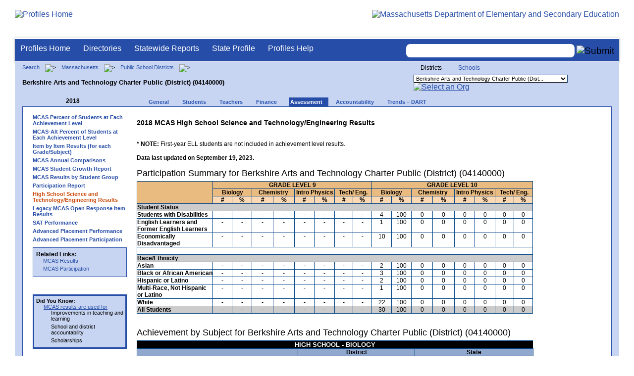

--- FILE ---
content_type: text/html; charset=utf-8
request_url: https://profiles.doe.mass.edu/mcas/science_participation.aspx?linkid=28&orgcode=04140000&fycode=2018&orgtypecode=5&
body_size: 14150
content:


<!doctype html public "-//W3C//DTD XHTML 1.0 Transitional//EN" "//www.w3.org/TR/xhtml1/DTD/xhtml1-transitional.dtd">
<html ng-app xmlns="//www.w3.org/1999/xhtml" lang="en" >
      
<head> 
    <!-- Google tag (gtag.js) -->
<script async src="https://www.googletagmanager.com/gtag/js?id=G-XR0RNWKW2D"></script>
<script>
    window.dataLayer = window.dataLayer || [];
  function gtag(){dataLayer.push(arguments);}
  gtag('js', new Date());

  gtag('config', 'G-XR0RNWKW2D');
</script>
<title>
	2018 MCAS High School Science and Technology/Engineering Results - Berkshire Arts and Technology Charter Public (District) (04140000)
</title><link rel="shortcut icon" href="/favicon.ico" type="image/x-icon" /><meta http-equiv="Content-Type" content="text/html; charset=utf-8" /><meta name="search" http-equiv="X-UA-Compatible" content="IE=9; IE=8; IE=7; IE=EDGE; Massachusetts Department of Elementary and Secondary Education" /><link href="/css/common.css" title="ESE Main Style Sheet" rel="stylesheet" type="text/css" media="screen" /><link href="/css/ese-print.css" rel="stylesheet" type="text/css" media="print" /><link href="/css/profhome.css" title="ESE Main Style Sheet" rel="stylesheet" type="text/css" /><link href="/css/ese-tables.css" title="ESE Main Style Sheet" rel="stylesheet" type="text/css" media="screen" /><link href="/css/ese-tables.css" title="ESE Main Style Sheet" rel="stylesheet" type="text/css" media="print" /><link rel="stylesheet" href="//cdnjs.cloudflare.com/ajax/libs/font-awesome/4.6.1/css/font-awesome.min.css" type="text/css" /><link rel="stylesheet" href="/css/ese-tables.css" type="text/css" media="screen" />
<script type="text/javascript" src="https://kit.fontawesome.com/2fdc558176.js" crossorigin="anonymous"></script>
<style type="text/css" >
    @media print
    {
        #dvNavSearch
        {
            display: none;
        }
        #dvFeedBack
         {
            display: none;
        }
    }
</style>
 <meta name="viewport" content="width=device-width, initial-scale=1.0" /></head>
<body>
<style>
.miniNavNew {
color: #001f6a;
width: 80px;
font-size: 1.1em;
position:absolute;
top: 20px;
right: 140px;
font-weight:bold;
text-align:right;
}
.miniNavNew li {
display: inline;
margin:0 0 0 12px;
}

.miniNavNew li a:link    { color: #001f6a; text-decoration: none; font-weight : bold; }
.miniNavNew li a:visited { color: #001f6a; text-decoration: none; font-weight : bold; }
.miniNavNew li a:hover   { color: #003366; text-decoration: underline; font-weight : bold; }
.miniNavNew li a:active  { color: #001f6a; text-decoration: none; font-weight : bold; }
</style>
<div id="wrapper">
    <div id="innerWrapper">
    <div class="innerContent"> 
   <!--Start Mass.Gov banner and ESE titlebar-->
        <div id="header">
        <a href ='/' title='Profiles Home'><img src='/images/massdoelogo_r12v23.png' alt='Profiles Home' class='imgleft' /></a>
        <a href="https://www.doe.mass.edu/" title="ESE Home"><img src="/images/massgovlogo-p12.png" alt="Massachusetts Department of Elementary and Secondary Education" class="imgright" /></a>
        </div>
    <!--End Mass.Gov banner and ESE titlebar-->


<script src="https://use.fontawesome.com/b2cf74e80a.js"></script>
<link href="/css/out/search.css" rel="stylesheet" type="text/css" />
<!-- styles to roughly approximate UW theme -->  
<link rel="stylesheet" type="text/css" href="/css/uw.css">    
<!-- styles that make the menu work --> 
<link rel="stylesheet" type="text/css" href="/css/menu.css">    
<script src="/jscripts/jquery-1.12.0.min.js" type="text/javascript"></script>
<script src="/jscripts/search.js?v=3" type="text/javascript"></script>
<!-- include the jquery-accessibleMegaMenu plugin script -->
<script src="/jscripts/jquery-accessibleMegaMenu.js"></script>
<!-- initialize a selector as an accessibleMegaMenu -->
<script>
    $(document).ready(function() { 

    $("nav").accessibleMegaMenu({
        /* prefix for generated unique id attributes, which are required 
            to indicate aria-owns, aria-controls and aria-labelledby */
        uuidPrefix: "accessible-megamenu",

        /* css class used to define the megamenu styling */
        menuClass: "nav-menu",

        /* css class for a top-level navigation item in the megamenu */
        topNavItemClass: "nav-item",

        /* css class for a megamenu panel */
        panelClass: "sub-nav",

        /* css class for a group of items within a megamenu panel */
        panelGroupClass: "sub-nav-group",

        /* css class for the hover state */
        hoverClass: "hover",

        /* css class for the focus state */
        focusClass: "focus",

        /* css class for the open state */
        openClass: "open"
        });
          
    });
</script> 

 
<div id="dvNavSearch" style="width:100%;height:45px;background-color:#264DA7;border-bottom: 1px solid #FFFFFF; border-top: 3px solid #FFFFFF; margin-top: 1px;  box-shadow: 0 1px 4px #9C9C9C;background-image:none;"> 

		<nav id="dawgdrops" style="float:left;"> 
	    <ul class="nav-menu">
				<li class="nav-item">
					<a href="/">Profiles Home</a>
				</li>
            	<li class="nav-item">
					<a href="/search/search.aspx?leftNavId=11238" >Directories</a>								
					<div class="sub-nav">
						<ul class="sub-nav-group">
							<li><a href="/search/search_link.aspx?orgType=5,12&runOrgSearch=Y&leftNavId=11238">Public School Districts</a></li>
							<li><a href="/search/search_link.aspx?orgType=6,13&runOrgSearch=Y&leftNavId=11238">Public Schools</a></li>
							<li><a href="/search/search_link.aspx?orgType=13&runOrgSearch=Y&leftNavId=11238">Charter Schools</a></li>
							<li><a href="/search/search_link.aspx?orgType=3&runOrgSearch=Y&leftNavId=11238">Collaboratives</a></li>
							<li><a href="/search/search_link.aspx?orgType=11&runOrgSearch=Y&leftNavId=11238">Private Schools</a></li>
							<li><a href="/search/search_link.aspx?orgType=2&runOrgSearch=Y&leftNavId=11238">Approved Special Education Schools</a></li>
							<li><a href="/search/search_link.aspx?orgType=95&runOrgSearch=Y&leftNavId=11238">Approved Special Education Programs</a></li>
							<li><a href="/search/search_link.aspx?orgType=EPPP&runOrgSearch=Y&leftNavId=11238">Educator Preparation Program Providers</a></li>
                        </ul>
					</div>
				</li>
				<li class="nav-item">
					<a href="/statereport/">Statewide Reports</a>							
					<div class="sub-nav">
          	<ul class="sub-nav-group">
            	<li><a href="/statereport/#Assessment%20and%20Accountability">Assessment and Accountability</a></li>
            	<li><a href="/statereport/#Educator%20Preparation">Educator Preparation</a></li>
            	<li><a href="/statereport/#Educators">Educators</a></li>
            	<li><a href="/statereport/#Enrollment">Student Enrollment and Indicators</a></li>
            	<li><a href="/statereport/#Finance">Finance</a></li>
            	<li><a href="/statereport/#High%20School%20and%20Beyond">High School and Beyond</a></li>
                  <li><a href="/statereport/#Curriculum%20Data">Curriculum Data</a></li>

            	<li><a href="/statereport/">All Statewide Reports</a></li>
          	</ul>
					</div>
				</li>

                            <li class="nav-item">
					<a href="/home.aspx?orgTypeCode=0&orgCode=00000000">State Profile</a>
				</li>

				<li class="nav-item">
					<a href="/help/" >Profiles Help</a>								
    				<div class="sub-nav">
                        <ul class="sub-nav-group">
            	            <li><a href="/help/orgs.aspx">Organization Types</a></li>
							<li><a href="/help/data.aspx">About the Data</a></li>
							<li><a href="/help/search.aspx?leftNavId=12104">Search, Export and Mailing Labels</a></li>
							<li><a href="/help/faq.aspx">Frequently Asked Questions</a></li>
							<li><a href="/help/contact.aspx">Contact Information</a></li>
                        </ul>
					</div>
				</li>
	    </ul>

	</nav>


<div id="divautocompleteouter" style="float:right;background-color:#264DA7;height:45px;text-align:right;border-bottom: 1px solid #FFFFFF; background-image:none;">
<form method="post" id="search" action="/search/search_link_new.aspx" >
                        <div id="divautocompleteinner"  style="z-index: 9000; position:relative;margin-top:10px;margin-right:10px;">
        <input name="searchtext" id="searchtext" aria-label='Search organization' type="text"  class="typeahead" autocomplete="off" />
        <div id="divautocomplete" class="tt-menu" style="display:none">
        </div>
    <input type="image" src="/images/Search_New1.png" class="go" value="Submit" alt="Submit" style="height:22px;"/>
    </div>
    <input name="leftNavId" value="11241" type="hidden" />
    <input name="searchType" id="searchType" value="QUICK" type="hidden" />
    <input name="runQuickSearch" id="runQuickSearch" value="Y" type="hidden" />
    <input name="quickSearchValue" id="quickSearchValue" value="" type="hidden" />

      </form>

            </div>

</div>
  
<div class="clear"></div>

        

<div id="onecolumn">
    <span id="ctl00_ContentPlaceHolder1_lblPrintHeader"> <div id='headerprint'><h1>Massachusetts School and District Profiles</h1></div> 
 <div id='orgnameprint'><h1>Berkshire Arts and Technology Charter Public (District)</h1></div> 
</span>
    <span id="ctl00_ContentPlaceHolder1_lblBreadCrumb" class="lblBreadCrumb"> <div id='breadcrumb'>      <a href='/search/search.aspx'>Search</a>      <img src='/images/orangerightarrowsm.gif' width='5' height='8' alt='>' class='crumb'>      <a href='/home.aspx?orgTypeCode=0&orgCode=00000000'>Massachusetts</a>      <img src='/images/orangerightarrowsm.gif' width='5' height='8' alt='>' class='crumb'>      <a href='/search/search_link.aspx?orgType=5,12&runOrgSearch=Y&leftNavId=11238'>Public School Districts</a>      <img src='/images/orangerightarrowsm.gif' width='5' height='8' alt='>' class='crumb'>      <br /><p><h1 class='header1'>Berkshire Arts and Technology Charter Public (District) (04140000)</h1></p>  </div> </span>
    <span id="ctl00_ContentPlaceHolder1_lblOrgDropDown"> <script language='JavaScript'> 
 <!-- 
 function changeOrgCode() { 
     var i = document.profOrgDrop.orgDropDown.selectedIndex; 
 	if ( i != 0 ) { 
 		window.location.href = document.profOrgDrop.orgDropDown[i].value; 
 	} 
 } 
 //--> 
 </script> 
 <div id='oscontainer'> 
<div id='orgselector2'> 
<span style='font-size:12px;'>Districts</span> 
<a style='font-size:12px' href='/mcas/science_participation.aspx?linkid=28&orgcode=04140000&fycode=2018&orgtypecode=5&&dropDownOrgCode=2'>Schools</a> 
</div> 
 	<form method='post' name='profOrgDrop' id='profOrgDrop' style='vertical-align:middle' class='osdropdown'> 
     <select id='orgDropDown' aria-label='Organization select' name='orgDropDown' style="font-size: 11px;"> 
         <option>---Select Organization---</option> 
<option value='/home.aspx?orgCode=04450000&orgtypecode=5'>Abby Kelley Foster Charter Public (District)</option> 
<option value='/home.aspx?orgCode=00010000&orgtypecode=5'>Abington</option> 
<option value='/home.aspx?orgCode=04120000&orgtypecode=5'>Academy Of the Pacific Rim Charter Public (Distric...</option> 
<option value='/home.aspx?orgCode=00020000&orgtypecode=5'>Acton (non-op)</option> 
<option value='/home.aspx?orgCode=06000000&orgtypecode=5'>Acton-Boxborough</option> 
<option value='/home.aspx?orgCode=00030000&orgtypecode=5'>Acushnet</option> 
<option value='/home.aspx?orgCode=00040000&orgtypecode=5'>Adams (non-op)</option> 
<option value='/home.aspx?orgCode=04300000&orgtypecode=5'>Advanced Math and Science Academy Charter (Distric...</option> 
<option value='/home.aspx?orgCode=00050000&orgtypecode=5'>Agawam</option> 
<option value='/home.aspx?orgCode=00060000&orgtypecode=5'>Alford (non-op)</option> 
<option value='/home.aspx?orgCode=04090000&orgtypecode=5'>Alma del Mar Charter School (District)</option> 
<option value='/home.aspx?orgCode=00070000&orgtypecode=5'>Amesbury</option> 
<option value='/home.aspx?orgCode=00080000&orgtypecode=5'>Amherst</option> 
<option value='/home.aspx?orgCode=06050000&orgtypecode=5'>Amherst-Pelham</option> 
<option value='/home.aspx?orgCode=00090000&orgtypecode=5'>Andover</option> 
<option value='/home.aspx?orgCode=01040000&orgtypecode=5'>Aquinnah (non-op)</option> 
<option value='/home.aspx?orgCode=35090000&orgtypecode=5'>Argosy Collegiate Charter School (District)</option> 
<option value='/home.aspx?orgCode=00100000&orgtypecode=5'>Arlington</option> 
<option value='/home.aspx?orgCode=00110000&orgtypecode=5'>Ashburnham (non-op)</option> 
<option value='/home.aspx?orgCode=06100000&orgtypecode=5'>Ashburnham-Westminster</option> 
<option value='/home.aspx?orgCode=00120000&orgtypecode=5'>Ashby (non-op)</option> 
<option value='/home.aspx?orgCode=00130000&orgtypecode=5'>Ashfield (non-op)</option> 
<option value='/home.aspx?orgCode=00140000&orgtypecode=5'>Ashland</option> 
<option value='/home.aspx?orgCode=08010000&orgtypecode=5'>Assabet Valley Regional Vocational Technical</option> 
<option value='/home.aspx?orgCode=00150000&orgtypecode=5'>Athol (non-op)</option> 
<option value='/home.aspx?orgCode=06150000&orgtypecode=5'>Athol-Royalston</option> 
<option value='/home.aspx?orgCode=04910000&orgtypecode=5'>Atlantis Charter (District)</option> 
<option value='/home.aspx?orgCode=00160000&orgtypecode=5'>Attleboro</option> 
<option value='/home.aspx?orgCode=00170000&orgtypecode=5'>Auburn</option> 
<option value='/home.aspx?orgCode=00180000&orgtypecode=5'>Avon</option> 
<option value='/home.aspx?orgCode=00190000&orgtypecode=5'>Ayer (non-op)</option> 
<option value='/home.aspx?orgCode=06160000&orgtypecode=5'>Ayer Shirley School District</option> 
<option value='/home.aspx?orgCode=00200000&orgtypecode=5'>Barnstable</option> 
<option value='/home.aspx?orgCode=00210000&orgtypecode=5'>Barre (non-op)</option> 
<option value='/home.aspx?orgCode=35020000&orgtypecode=5'>Baystate Academy Charter Public School (District)</option> 
<option value='/home.aspx?orgCode=00220000&orgtypecode=5'>Becket (non-op)</option> 
<option value='/home.aspx?orgCode=00230000&orgtypecode=5'>Bedford</option> 
<option value='/home.aspx?orgCode=00240000&orgtypecode=5'>Belchertown</option> 
<option value='/home.aspx?orgCode=00250000&orgtypecode=5'>Bellingham</option> 
<option value='/home.aspx?orgCode=00260000&orgtypecode=5'>Belmont</option> 
<option value='/home.aspx?orgCode=04200000&orgtypecode=5'>Benjamin Banneker Charter Public (District)</option> 
<option value='/home.aspx?orgCode=04470000&orgtypecode=5'>Benjamin Franklin Classical Charter Public (Distri...</option> 
<option value='/home.aspx?orgCode=00270000&orgtypecode=5'>Berkley</option> 
<option selected value='/home.aspx?orgCode=04140000&orgtypecode=5'>Berkshire Arts and Technology Charter Public (Dist...</option> 
<option value='/home.aspx?orgCode=06180000&orgtypecode=5'>Berkshire Hills</option> 
<option value='/home.aspx?orgCode=00280000&orgtypecode=5'>Berlin (non-op)</option> 
<option value='/home.aspx?orgCode=06200000&orgtypecode=5'>Berlin-Boylston</option> 
<option value='/home.aspx?orgCode=00290000&orgtypecode=5'>Bernardston (non-op)</option> 
<option value='/home.aspx?orgCode=00300000&orgtypecode=5'>Beverly</option> 
<option value='/home.aspx?orgCode=00310000&orgtypecode=5'>Billerica</option> 
<option value='/home.aspx?orgCode=00320000&orgtypecode=5'>Blackstone (non-op)</option> 
<option value='/home.aspx?orgCode=08050000&orgtypecode=5'>Blackstone Valley Regional Vocational Technical</option> 
<option value='/home.aspx?orgCode=06220000&orgtypecode=5'>Blackstone-Millville</option> 
<option value='/home.aspx?orgCode=00330000&orgtypecode=5'>Blandford (non-op)</option> 
<option value='/home.aspx?orgCode=08060000&orgtypecode=5'>Blue Hills Regional Vocational Technical</option> 
<option value='/home.aspx?orgCode=00340000&orgtypecode=5'>Bolton (non-op)</option> 
<option value='/home.aspx?orgCode=00350000&orgtypecode=5'>Boston</option> 
<option value='/home.aspx?orgCode=04490000&orgtypecode=5'>Boston Collegiate Charter (District)</option> 
<option value='/home.aspx?orgCode=04240000&orgtypecode=5'>Boston Day and Evening Academy Charter (District)</option> 
<option value='/home.aspx?orgCode=04110000&orgtypecode=5'>Boston Green Academy Horace Mann Charter School (D...</option> 
<option value='/home.aspx?orgCode=04160000&orgtypecode=5'>Boston Preparatory Charter Public (District)</option> 
<option value='/home.aspx?orgCode=04810000&orgtypecode=5'>Boston Renaissance Charter Public (District)</option> 
<option value='/home.aspx?orgCode=00360000&orgtypecode=5'>Bourne</option> 
<option value='/home.aspx?orgCode=00370000&orgtypecode=5'>Boxborough (non-op)</option> 
<option value='/home.aspx?orgCode=00380000&orgtypecode=5'>Boxford</option> 
<option value='/home.aspx?orgCode=00390000&orgtypecode=5'>Boylston (non-op)</option> 
<option value='/home.aspx?orgCode=00400000&orgtypecode=5'>Braintree</option> 
<option value='/home.aspx?orgCode=00410000&orgtypecode=5'>Brewster</option> 
<option value='/home.aspx?orgCode=04170000&orgtypecode=5'>Bridge Boston Charter School (District)</option> 
<option value='/home.aspx?orgCode=00420000&orgtypecode=5'>Bridgewater (non-op)</option> 
<option value='/home.aspx?orgCode=06250000&orgtypecode=5'>Bridgewater-Raynham</option> 
<option value='/home.aspx?orgCode=00430000&orgtypecode=5'>Brimfield</option> 
<option value='/home.aspx?orgCode=09100000&orgtypecode=5'>Bristol County Agricultural</option> 
<option value='/home.aspx?orgCode=08100000&orgtypecode=5'>Bristol-Plymouth Regional Vocational Technical</option> 
<option value='/home.aspx?orgCode=00440000&orgtypecode=5'>Brockton</option> 
<option value='/home.aspx?orgCode=04280000&orgtypecode=5'>Brooke Charter School (District)</option> 
<option value='/home.aspx?orgCode=00450000&orgtypecode=5'>Brookfield</option> 
<option value='/home.aspx?orgCode=00460000&orgtypecode=5'>Brookline</option> 
<option value='/home.aspx?orgCode=00470000&orgtypecode=5'>Buckland (non-op)</option> 
<option value='/home.aspx?orgCode=00480000&orgtypecode=5'>Burlington</option> 
<option value='/home.aspx?orgCode=00490000&orgtypecode=5'>Cambridge</option> 
<option value='/home.aspx?orgCode=00500000&orgtypecode=5'>Canton</option> 
<option value='/home.aspx?orgCode=04320000&orgtypecode=5'>Cape Cod Lighthouse Charter (District)</option> 
<option value='/home.aspx?orgCode=08150000&orgtypecode=5'>Cape Cod Regional Vocational Technical</option> 
<option value='/home.aspx?orgCode=00510000&orgtypecode=5'>Carlisle</option> 
<option value='/home.aspx?orgCode=00520000&orgtypecode=5'>Carver</option> 
<option value='/home.aspx?orgCode=06350000&orgtypecode=5'>Central Berkshire</option> 
<option value='/home.aspx?orgCode=00530000&orgtypecode=5'>Charlemont (non-op)</option> 
<option value='/home.aspx?orgCode=00540000&orgtypecode=5'>Charlton (non-op)</option> 
<option value='/home.aspx?orgCode=00550000&orgtypecode=5'>Chatham (non-op)</option> 
<option value='/home.aspx?orgCode=00560000&orgtypecode=5'>Chelmsford</option> 
<option value='/home.aspx?orgCode=00570000&orgtypecode=5'>Chelsea</option> 
<option value='/home.aspx?orgCode=00580000&orgtypecode=5'>Cheshire (non-op)</option> 
<option value='/home.aspx?orgCode=00590000&orgtypecode=5'>Chester (non-op)</option> 
<option value='/home.aspx?orgCode=00600000&orgtypecode=5'>Chesterfield (non-op)</option> 
<option value='/home.aspx?orgCode=06320000&orgtypecode=5'>Chesterfield-Goshen</option> 
<option value='/home.aspx?orgCode=00610000&orgtypecode=5'>Chicopee</option> 
<option value='/home.aspx?orgCode=00620000&orgtypecode=5'>Chilmark (non-op)</option> 
<option value='/home.aspx?orgCode=04180000&orgtypecode=5'>Christa McAuliffe Charter School (District)</option> 
<option value='/home.aspx?orgCode=00630000&orgtypecode=5'>Clarksburg</option> 
<option value='/home.aspx?orgCode=00640000&orgtypecode=5'>Clinton</option> 
<option value='/home.aspx?orgCode=04380000&orgtypecode=5'>Codman Academy Charter Public (District)</option> 
<option value='/home.aspx?orgCode=00650000&orgtypecode=5'>Cohasset</option> 
<option value='/home.aspx?orgCode=35030000&orgtypecode=5'>Collegiate Charter School of Lowell (District)</option> 
<option value='/home.aspx?orgCode=00660000&orgtypecode=5'>Colrain (non-op)</option> 
<option value='/home.aspx?orgCode=04360000&orgtypecode=5'>Community Charter School of Cambridge (District)</option> 
<option value='/home.aspx?orgCode=04400000&orgtypecode=5'>Community Day Charter Public School (District)</option> 
<option value='/home.aspx?orgCode=00670000&orgtypecode=5'>Concord</option> 
<option value='/home.aspx?orgCode=06400000&orgtypecode=5'>Concord-Carlisle</option> 
<option value='/home.aspx?orgCode=04390000&orgtypecode=5'>Conservatory Lab Charter (District)</option> 
<option value='/home.aspx?orgCode=00680000&orgtypecode=5'>Conway</option> 
<option value='/home.aspx?orgCode=00690000&orgtypecode=5'>Cummington (non-op)</option> 
<option value='/home.aspx?orgCode=00700000&orgtypecode=5'>Dalton (non-op)</option> 
<option value='/home.aspx?orgCode=00710000&orgtypecode=5'>Danvers</option> 
<option value='/home.aspx?orgCode=00720000&orgtypecode=5'>Dartmouth</option> 
<option value='/home.aspx?orgCode=00730000&orgtypecode=5'>Dedham</option> 
<option value='/home.aspx?orgCode=00740000&orgtypecode=5'>Deerfield</option> 
<option value='/home.aspx?orgCode=00750000&orgtypecode=5'>Dennis (non-op)</option> 
<option value='/home.aspx?orgCode=06450000&orgtypecode=5'>Dennis-Yarmouth</option> 
<option value='/home.aspx?orgCode=03520000&orgtypecode=5'>Devens (non-op)</option> 
<option value='/home.aspx?orgCode=00760000&orgtypecode=5'>Dighton (non-op)</option> 
<option value='/home.aspx?orgCode=06500000&orgtypecode=5'>Dighton-Rehoboth</option> 
<option value='/home.aspx?orgCode=00770000&orgtypecode=5'>Douglas</option> 
<option value='/home.aspx?orgCode=00780000&orgtypecode=5'>Dover</option> 
<option value='/home.aspx?orgCode=06550000&orgtypecode=5'>Dover-Sherborn</option> 
<option value='/home.aspx?orgCode=00790000&orgtypecode=5'>Dracut</option> 
<option value='/home.aspx?orgCode=00800000&orgtypecode=5'>Dudley (non-op)</option> 
<option value='/home.aspx?orgCode=04070000&orgtypecode=5'>Dudley Street Neighborhood Charter School (Distric...</option> 
<option value='/home.aspx?orgCode=06580000&orgtypecode=5'>Dudley-Charlton Reg</option> 
<option value='/home.aspx?orgCode=00810000&orgtypecode=5'>Dunstable (non-op)</option> 
<option value='/home.aspx?orgCode=00820000&orgtypecode=5'>Duxbury</option> 
<option value='/home.aspx?orgCode=00830000&orgtypecode=5'>East Bridgewater</option> 
<option value='/home.aspx?orgCode=00840000&orgtypecode=5'>East Brookfield (non-op)</option> 
<option value='/home.aspx?orgCode=00870000&orgtypecode=5'>East Longmeadow</option> 
<option value='/home.aspx?orgCode=00850000&orgtypecode=5'>Eastham</option> 
<option value='/home.aspx?orgCode=00860000&orgtypecode=5'>Easthampton</option> 
<option value='/home.aspx?orgCode=00880000&orgtypecode=5'>Easton</option> 
<option value='/home.aspx?orgCode=00890000&orgtypecode=5'>Edgartown</option> 
<option value='/home.aspx?orgCode=04520000&orgtypecode=5'>Edward M. Kennedy Academy for Health Careers: A Ho...</option> 
<option value='/home.aspx?orgCode=00900000&orgtypecode=5'>Egremont (non-op)</option> 
<option value='/home.aspx?orgCode=00910000&orgtypecode=5'>Erving</option> 
<option value='/home.aspx?orgCode=00920000&orgtypecode=5'>Essex (non-op)</option> 
<option value='/home.aspx?orgCode=08170000&orgtypecode=5'>Essex North Shore Agricultural and Technical Schoo...</option> 
<option value='/home.aspx?orgCode=00930000&orgtypecode=5'>Everett</option> 
<option value='/home.aspx?orgCode=04100000&orgtypecode=5'>Excel Academy Charter (District)</option> 
<option value='/home.aspx?orgCode=00940000&orgtypecode=5'>Fairhaven</option> 
<option value='/home.aspx?orgCode=00950000&orgtypecode=5'>Fall River</option> 
<option value='/home.aspx?orgCode=00960000&orgtypecode=5'>Falmouth</option> 
<option value='/home.aspx?orgCode=06620000&orgtypecode=5'>Farmington River Reg</option> 
<option value='/home.aspx?orgCode=00970000&orgtypecode=5'>Fitchburg</option> 
<option value='/home.aspx?orgCode=00980000&orgtypecode=5'>Florida</option> 
<option value='/home.aspx?orgCode=04130000&orgtypecode=5'>Four Rivers Charter Public (District)</option> 
<option value='/home.aspx?orgCode=00990000&orgtypecode=5'>Foxborough</option> 
<option value='/home.aspx?orgCode=04460000&orgtypecode=5'>Foxborough Regional Charter (District)</option> 
<option value='/home.aspx?orgCode=01000000&orgtypecode=5'>Framingham</option> 
<option value='/home.aspx?orgCode=04780000&orgtypecode=5'>Francis W. Parker Charter Essential (District)</option> 
<option value='/home.aspx?orgCode=01010000&orgtypecode=5'>Franklin</option> 
<option value='/home.aspx?orgCode=08180000&orgtypecode=5'>Franklin County Regional Vocational Technical</option> 
<option value='/home.aspx?orgCode=01020000&orgtypecode=5'>Freetown (non-op)</option> 
<option value='/home.aspx?orgCode=06650000&orgtypecode=5'>Freetown-Lakeville</option> 
<option value='/home.aspx?orgCode=06700000&orgtypecode=5'>Frontier</option> 
<option value='/home.aspx?orgCode=01030000&orgtypecode=5'>Gardner</option> 
<option value='/home.aspx?orgCode=06720000&orgtypecode=5'>Gateway</option> 
<option value='/home.aspx?orgCode=01050000&orgtypecode=5'>Georgetown</option> 
<option value='/home.aspx?orgCode=01060000&orgtypecode=5'>Gill (non-op)</option> 
<option value='/home.aspx?orgCode=06740000&orgtypecode=5'>Gill-Montague</option> 
<option value='/home.aspx?orgCode=04960000&orgtypecode=5'>Global Learning Charter Public (District)</option> 
<option value='/home.aspx?orgCode=01070000&orgtypecode=5'>Gloucester</option> 
<option value='/home.aspx?orgCode=01080000&orgtypecode=5'>Goshen (non-op)</option> 
<option value='/home.aspx?orgCode=01090000&orgtypecode=5'>Gosnold</option> 
<option value='/home.aspx?orgCode=01100000&orgtypecode=5'>Grafton</option> 
<option value='/home.aspx?orgCode=01110000&orgtypecode=5'>Granby</option> 
<option value='/home.aspx?orgCode=01120000&orgtypecode=5'>Granville (non-op)</option> 
<option value='/home.aspx?orgCode=01130000&orgtypecode=5'>Great Barrington (non-op)</option> 
<option value='/home.aspx?orgCode=39010000&orgtypecode=5'>Greater Commonwealth Virtual District</option> 
<option value='/home.aspx?orgCode=08210000&orgtypecode=5'>Greater Fall River Regional Vocational Technical</option> 
<option value='/home.aspx?orgCode=08230000&orgtypecode=5'>Greater Lawrence Regional Vocational Technical</option> 
<option value='/home.aspx?orgCode=08280000&orgtypecode=5'>Greater Lowell Regional Vocational Technical</option> 
<option value='/home.aspx?orgCode=08250000&orgtypecode=5'>Greater New Bedford Regional Vocational Technical</option> 
<option value='/home.aspx?orgCode=01140000&orgtypecode=5'>Greenfield</option> 
<option value='/home.aspx?orgCode=01150000&orgtypecode=5'>Groton (non-op)</option> 
<option value='/home.aspx?orgCode=06730000&orgtypecode=5'>Groton-Dunstable</option> 
<option value='/home.aspx?orgCode=01160000&orgtypecode=5'>Groveland (non-op)</option> 
<option value='/home.aspx?orgCode=01170000&orgtypecode=5'>Hadley</option> 
<option value='/home.aspx?orgCode=01180000&orgtypecode=5'>Halifax</option> 
<option value='/home.aspx?orgCode=01190000&orgtypecode=5'>Hamilton (non-op)</option> 
<option value='/home.aspx?orgCode=06750000&orgtypecode=5'>Hamilton-Wenham</option> 
<option value='/home.aspx?orgCode=01200000&orgtypecode=5'>Hampden (non-op)</option> 
<option value='/home.aspx?orgCode=04990000&orgtypecode=5'>Hampden Charter School of Science (District)</option> 
<option value='/home.aspx?orgCode=06800000&orgtypecode=5'>Hampden-Wilbraham</option> 
<option value='/home.aspx?orgCode=06830000&orgtypecode=5'>Hampshire</option> 
<option value='/home.aspx?orgCode=01210000&orgtypecode=5'>Hancock</option> 
<option value='/home.aspx?orgCode=01220000&orgtypecode=5'>Hanover</option> 
<option value='/home.aspx?orgCode=01230000&orgtypecode=5'>Hanson (non-op)</option> 
<option value='/home.aspx?orgCode=01240000&orgtypecode=5'>Hardwick (non-op)</option> 
<option value='/home.aspx?orgCode=01250000&orgtypecode=5'>Harvard</option> 
<option value='/home.aspx?orgCode=01260000&orgtypecode=5'>Harwich (non-op)</option> 
<option value='/home.aspx?orgCode=01270000&orgtypecode=5'>Hatfield</option> 
<option value='/home.aspx?orgCode=01280000&orgtypecode=5'>Haverhill</option> 
<option value='/home.aspx?orgCode=06850000&orgtypecode=5'>Hawlemont</option> 
<option value='/home.aspx?orgCode=01290000&orgtypecode=5'>Hawley (non-op)</option> 
<option value='/home.aspx?orgCode=01300000&orgtypecode=5'>Heath (non-op)</option> 
<option value='/home.aspx?orgCode=04550000&orgtypecode=5'>Hill View Montessori Charter Public (District)</option> 
<option value='/home.aspx?orgCode=04500000&orgtypecode=5'>Hilltown Cooperative Charter Public (District)</option> 
<option value='/home.aspx?orgCode=01310000&orgtypecode=5'>Hingham</option> 
<option value='/home.aspx?orgCode=01320000&orgtypecode=5'>Hinsdale (non-op)</option> 
<option value='/home.aspx?orgCode=01330000&orgtypecode=5'>Holbrook</option> 
<option value='/home.aspx?orgCode=01340000&orgtypecode=5'>Holden (non-op)</option> 
<option value='/home.aspx?orgCode=01350000&orgtypecode=5'>Holland</option> 
<option value='/home.aspx?orgCode=01360000&orgtypecode=5'>Holliston</option> 
<option value='/home.aspx?orgCode=01370000&orgtypecode=5'>Holyoke</option> 
<option value='/home.aspx?orgCode=04530000&orgtypecode=5'>Holyoke Community Charter (District)</option> 
<option value='/home.aspx?orgCode=06030000&orgtypecode=5'>Hoosac Valley Regional</option> 
<option value='/home.aspx?orgCode=01380000&orgtypecode=5'>Hopedale</option> 
<option value='/home.aspx?orgCode=01390000&orgtypecode=5'>Hopkinton</option> 
<option value='/home.aspx?orgCode=01400000&orgtypecode=5'>Hubbardston (non-op)</option> 
<option value='/home.aspx?orgCode=01410000&orgtypecode=5'>Hudson</option> 
<option value='/home.aspx?orgCode=01420000&orgtypecode=5'>Hull</option> 
<option value='/home.aspx?orgCode=01430000&orgtypecode=5'>Huntington (non-op)</option> 
<option value='/home.aspx?orgCode=04350000&orgtypecode=5'>Innovation Academy Charter (District)</option> 
<option value='/home.aspx?orgCode=03700000&orgtypecode=5'>Institutional Schools</option> 
<option value='/home.aspx?orgCode=01440000&orgtypecode=5'>Ipswich</option> 
<option value='/home.aspx?orgCode=04630000&orgtypecode=5'>KIPP Academy Boston Charter School (District)</option> 
<option value='/home.aspx?orgCode=04290000&orgtypecode=5'>KIPP Academy Lynn Charter (District)</option> 
<option value='/home.aspx?orgCode=06900000&orgtypecode=5'>King Philip</option> 
<option value='/home.aspx?orgCode=01450000&orgtypecode=5'>Kingston</option> 
<option value='/home.aspx?orgCode=01460000&orgtypecode=5'>Lakeville (non-op)</option> 
<option value='/home.aspx?orgCode=01470000&orgtypecode=5'>Lancaster (non-op)</option> 
<option value='/home.aspx?orgCode=01480000&orgtypecode=5'>Lanesborough (non-op)</option> 
<option value='/home.aspx?orgCode=01490000&orgtypecode=5'>Lawrence</option> 
<option value='/home.aspx?orgCode=04540000&orgtypecode=5'>Lawrence Family Development Charter (District)</option> 
<option value='/home.aspx?orgCode=04860000&orgtypecode=5'>Learning First Charter Public School (District)</option> 
<option value='/home.aspx?orgCode=01500000&orgtypecode=5'>Lee</option> 
<option value='/home.aspx?orgCode=01510000&orgtypecode=5'>Leicester</option> 
<option value='/home.aspx?orgCode=01520000&orgtypecode=5'>Lenox</option> 
<option value='/home.aspx?orgCode=01530000&orgtypecode=5'>Leominster</option> 
<option value='/home.aspx?orgCode=01540000&orgtypecode=5'>Leverett</option> 
<option value='/home.aspx?orgCode=01550000&orgtypecode=5'>Lexington</option> 
<option value='/home.aspx?orgCode=01560000&orgtypecode=5'>Leyden (non-op)</option> 
<option value='/home.aspx?orgCode=35140000&orgtypecode=5'>Libertas Academy Charter School (District)</option> 
<option value='/home.aspx?orgCode=01570000&orgtypecode=5'>Lincoln</option> 
<option value='/home.aspx?orgCode=06950000&orgtypecode=5'>Lincoln-Sudbury</option> 
<option value='/home.aspx?orgCode=01580000&orgtypecode=5'>Littleton</option> 
<option value='/home.aspx?orgCode=01590000&orgtypecode=5'>Longmeadow</option> 
<option value='/home.aspx?orgCode=01600000&orgtypecode=5'>Lowell</option> 
<option value='/home.aspx?orgCode=04560000&orgtypecode=5'>Lowell Community Charter Public (District)</option> 
<option value='/home.aspx?orgCode=04580000&orgtypecode=5'>Lowell Middlesex Academy Charter (District)</option> 
<option value='/home.aspx?orgCode=01610000&orgtypecode=5'>Ludlow</option> 
<option value='/home.aspx?orgCode=01620000&orgtypecode=5'>Lunenburg</option> 
<option value='/home.aspx?orgCode=01630000&orgtypecode=5'>Lynn</option> 
<option value='/home.aspx?orgCode=01640000&orgtypecode=5'>Lynnfield</option> 
<option value='/home.aspx?orgCode=04680000&orgtypecode=5'>Ma Academy for Math and Science</option> 
<option value='/home.aspx?orgCode=01650000&orgtypecode=5'>Malden</option> 
<option value='/home.aspx?orgCode=01660000&orgtypecode=5'>Manchester (non-op)</option> 
<option value='/home.aspx?orgCode=06980000&orgtypecode=5'>Manchester Essex Regional</option> 
<option value='/home.aspx?orgCode=01670000&orgtypecode=5'>Mansfield</option> 
<option value='/home.aspx?orgCode=35170000&orgtypecode=5'>Map Academy Charter School (District)</option> 
<option value='/home.aspx?orgCode=01680000&orgtypecode=5'>Marblehead</option> 
<option value='/home.aspx?orgCode=04640000&orgtypecode=5'>Marblehead Community Charter Public (District)</option> 
<option value='/home.aspx?orgCode=01690000&orgtypecode=5'>Marion</option> 
<option value='/home.aspx?orgCode=01700000&orgtypecode=5'>Marlborough</option> 
<option value='/home.aspx?orgCode=01710000&orgtypecode=5'>Marshfield</option> 
<option value='/home.aspx?orgCode=07000000&orgtypecode=5'>Martha's Vineyard</option> 
<option value='/home.aspx?orgCode=04660000&orgtypecode=5'>Martha's Vineyard Charter Public School (District)</option> 
<option value='/home.aspx?orgCode=04920000&orgtypecode=5'>Martin Luther King, Jr. Charter School of Excellen...</option> 
<option value='/home.aspx?orgCode=07050000&orgtypecode=5'>Masconomet</option> 
<option value='/home.aspx?orgCode=01720000&orgtypecode=5'>Mashpee</option> 
<option value='/home.aspx?orgCode=04690000&orgtypecode=5'>Match Charter Public School (District)</option> 
<option value='/home.aspx?orgCode=01730000&orgtypecode=5'>Mattapoisett</option> 
<option value='/home.aspx?orgCode=01740000&orgtypecode=5'>Maynard</option> 
<option value='/home.aspx?orgCode=01750000&orgtypecode=5'>Medfield</option> 
<option value='/home.aspx?orgCode=01760000&orgtypecode=5'>Medford</option> 
<option value='/home.aspx?orgCode=01770000&orgtypecode=5'>Medway</option> 
<option value='/home.aspx?orgCode=01780000&orgtypecode=5'>Melrose</option> 
<option value='/home.aspx?orgCode=01790000&orgtypecode=5'>Mendon (non-op)</option> 
<option value='/home.aspx?orgCode=07100000&orgtypecode=5'>Mendon-Upton</option> 
<option value='/home.aspx?orgCode=01800000&orgtypecode=5'>Merrimac (non-op)</option> 
<option value='/home.aspx?orgCode=01810000&orgtypecode=5'>Methuen</option> 
<option value='/home.aspx?orgCode=01820000&orgtypecode=5'>Middleborough</option> 
<option value='/home.aspx?orgCode=01830000&orgtypecode=5'>Middlefield (non-op)</option> 
<option value='/home.aspx?orgCode=01840000&orgtypecode=5'>Middleton</option> 
<option value='/home.aspx?orgCode=01850000&orgtypecode=5'>Milford</option> 
<option value='/home.aspx?orgCode=01860000&orgtypecode=5'>Millbury</option> 
<option value='/home.aspx?orgCode=01870000&orgtypecode=5'>Millis</option> 
<option value='/home.aspx?orgCode=01880000&orgtypecode=5'>Millville (non-op)</option> 
<option value='/home.aspx?orgCode=01890000&orgtypecode=5'>Milton</option> 
<option value='/home.aspx?orgCode=08300000&orgtypecode=5'>Minuteman Regional Vocational Technical</option> 
<option value='/home.aspx?orgCode=07170000&orgtypecode=5'>Mohawk Trail</option> 
<option value='/home.aspx?orgCode=07120000&orgtypecode=5'>Monomoy Regional School District</option> 
<option value='/home.aspx?orgCode=01900000&orgtypecode=5'>Monroe (non-op)</option> 
<option value='/home.aspx?orgCode=01910000&orgtypecode=5'>Monson</option> 
<option value='/home.aspx?orgCode=08320000&orgtypecode=5'>Montachusett Regional Vocational Technical</option> 
<option value='/home.aspx?orgCode=01920000&orgtypecode=5'>Montague (non-op)</option> 
<option value='/home.aspx?orgCode=01930000&orgtypecode=5'>Monterey (non-op)</option> 
<option value='/home.aspx?orgCode=01940000&orgtypecode=5'>Montgomery (non-op)</option> 
<option value='/home.aspx?orgCode=07150000&orgtypecode=5'>Mount Greylock</option> 
<option value='/home.aspx?orgCode=01950000&orgtypecode=5'>Mount Washington (non-op)</option> 
<option value='/home.aspx?orgCode=04700000&orgtypecode=5'>Mystic Valley Regional Charter (District)</option> 
<option value='/home.aspx?orgCode=01960000&orgtypecode=5'>Nahant</option> 
<option value='/home.aspx?orgCode=01970000&orgtypecode=5'>Nantucket</option> 
<option value='/home.aspx?orgCode=07200000&orgtypecode=5'>Narragansett</option> 
<option value='/home.aspx?orgCode=07250000&orgtypecode=5'>Nashoba</option> 
<option value='/home.aspx?orgCode=08520000&orgtypecode=5'>Nashoba Valley Regional Vocational Technical</option> 
<option value='/home.aspx?orgCode=01980000&orgtypecode=5'>Natick</option> 
<option value='/home.aspx?orgCode=06600000&orgtypecode=5'>Nauset</option> 
<option value='/home.aspx?orgCode=01990000&orgtypecode=5'>Needham</option> 
<option value='/home.aspx?orgCode=04440000&orgtypecode=5'>Neighborhood House Charter (District)</option> 
<option value='/home.aspx?orgCode=02000000&orgtypecode=5'>New Ashford (non-op)</option> 
<option value='/home.aspx?orgCode=02010000&orgtypecode=5'>New Bedford</option> 
<option value='/home.aspx?orgCode=02020000&orgtypecode=5'>New Braintree (non-op)</option> 
<option value='/home.aspx?orgCode=35130000&orgtypecode=5'>New Heights Charter School of Brockton (District)</option> 
<option value='/home.aspx?orgCode=02050000&orgtypecode=5'>New Marlborough (non-op)</option> 
<option value='/home.aspx?orgCode=02060000&orgtypecode=5'>New Salem (non-op)</option> 
<option value='/home.aspx?orgCode=07280000&orgtypecode=5'>New Salem-Wendell</option> 
<option value='/home.aspx?orgCode=02030000&orgtypecode=5'>Newbury (non-op)</option> 
<option value='/home.aspx?orgCode=02040000&orgtypecode=5'>Newburyport</option> 
<option value='/home.aspx?orgCode=02070000&orgtypecode=5'>Newton</option> 
<option value='/home.aspx?orgCode=02080000&orgtypecode=5'>Norfolk</option> 
<option value='/home.aspx?orgCode=09150000&orgtypecode=5'>Norfolk County Agricultural</option> 
<option value='/home.aspx?orgCode=02090000&orgtypecode=5'>North Adams</option> 
<option value='/home.aspx?orgCode=02110000&orgtypecode=5'>North Andover</option> 
<option value='/home.aspx?orgCode=02120000&orgtypecode=5'>North Attleborough</option> 
<option value='/home.aspx?orgCode=02150000&orgtypecode=5'>North Brookfield</option> 
<option value='/home.aspx?orgCode=07350000&orgtypecode=5'>North Middlesex</option> 
<option value='/home.aspx?orgCode=02170000&orgtypecode=5'>North Reading</option> 
<option value='/home.aspx?orgCode=02100000&orgtypecode=5'>Northampton</option> 
<option value='/home.aspx?orgCode=04060000&orgtypecode=5'>Northampton-Smith Vocational Agricultural</option> 
<option value='/home.aspx?orgCode=07300000&orgtypecode=5'>Northboro-Southboro</option> 
<option value='/home.aspx?orgCode=02130000&orgtypecode=5'>Northborough</option> 
<option value='/home.aspx?orgCode=02140000&orgtypecode=5'>Northbridge</option> 
<option value='/home.aspx?orgCode=08530000&orgtypecode=5'>Northeast Metropolitan Regional Vocational Technic...</option> 
<option value='/home.aspx?orgCode=08510000&orgtypecode=5'>Northern Berkshire Regional Vocational Technical</option> 
<option value='/home.aspx?orgCode=02160000&orgtypecode=5'>Northfield (non-op)</option> 
<option value='/home.aspx?orgCode=02180000&orgtypecode=5'>Norton</option> 
<option value='/home.aspx?orgCode=02190000&orgtypecode=5'>Norwell</option> 
<option value='/home.aspx?orgCode=02200000&orgtypecode=5'>Norwood</option> 
<option value='/home.aspx?orgCode=02210000&orgtypecode=5'>Oak Bluffs</option> 
<option value='/home.aspx?orgCode=02220000&orgtypecode=5'>Oakham (non-op)</option> 
<option value='/home.aspx?orgCode=08550000&orgtypecode=5'>Old Colony Regional Vocational Technical</option> 
<option value='/home.aspx?orgCode=07400000&orgtypecode=5'>Old Rochester</option> 
<option value='/home.aspx?orgCode=35150000&orgtypecode=5'>Old Sturbridge Academy Charter Public School (Dist...</option> 
<option value='/home.aspx?orgCode=02230000&orgtypecode=5'>Orange</option> 
<option value='/home.aspx?orgCode=02240000&orgtypecode=5'>Orleans</option> 
<option value='/home.aspx?orgCode=02250000&orgtypecode=5'>Otis (non-op)</option> 
<option value='/home.aspx?orgCode=02260000&orgtypecode=5'>Oxford</option> 
<option value='/home.aspx?orgCode=02270000&orgtypecode=5'>Palmer</option> 
<option value='/home.aspx?orgCode=08600000&orgtypecode=5'>Pathfinder Regional Vocational Technical</option> 
<option value='/home.aspx?orgCode=02280000&orgtypecode=5'>Paxton (non-op)</option> 
<option value='/home.aspx?orgCode=02290000&orgtypecode=5'>Peabody</option> 
<option value='/home.aspx?orgCode=02300000&orgtypecode=5'>Pelham</option> 
<option value='/home.aspx?orgCode=02310000&orgtypecode=5'>Pembroke</option> 
<option value='/home.aspx?orgCode=07450000&orgtypecode=5'>Pentucket</option> 
<option value='/home.aspx?orgCode=02320000&orgtypecode=5'>Pepperell (non-op)</option> 
<option value='/home.aspx?orgCode=02330000&orgtypecode=5'>Peru (non-op)</option> 
<option value='/home.aspx?orgCode=02340000&orgtypecode=5'>Petersham</option> 
<option value='/home.aspx?orgCode=02350000&orgtypecode=5'>Phillipston (non-op)</option> 
<option value='/home.aspx?orgCode=04930000&orgtypecode=5'>Phoenix Academy Charter Public High School, Chelse...</option> 
<option value='/home.aspx?orgCode=35180000&orgtypecode=5'>Phoenix Academy Public Charter High School, Lawren...</option> 
<option value='/home.aspx?orgCode=35080000&orgtypecode=5'>Phoenix Academy Public Charter High School, Spring...</option> 
<option value='/home.aspx?orgCode=04940000&orgtypecode=5'>Pioneer Charter School of Science (District)</option> 
<option value='/home.aspx?orgCode=35060000&orgtypecode=5'>Pioneer Charter School of Science II (District)</option> 
<option value='/home.aspx?orgCode=07500000&orgtypecode=5'>Pioneer Valley</option> 
<option value='/home.aspx?orgCode=04970000&orgtypecode=5'>Pioneer Valley Chinese Immersion Charter (District...</option> 
<option value='/home.aspx?orgCode=04790000&orgtypecode=5'>Pioneer Valley Performing Arts Charter Public (Dis...</option> 
<option value='/home.aspx?orgCode=02360000&orgtypecode=5'>Pittsfield</option> 
<option value='/home.aspx?orgCode=02370000&orgtypecode=5'>Plainfield (non-op)</option> 
<option value='/home.aspx?orgCode=02380000&orgtypecode=5'>Plainville</option> 
<option value='/home.aspx?orgCode=02390000&orgtypecode=5'>Plymouth</option> 
<option value='/home.aspx?orgCode=02400000&orgtypecode=5'>Plympton</option> 
<option value='/home.aspx?orgCode=02410000&orgtypecode=5'>Princeton (non-op)</option> 
<option value='/home.aspx?orgCode=04870000&orgtypecode=5'>Prospect Hill Academy Charter (District)</option> 
<option value='/home.aspx?orgCode=02420000&orgtypecode=5'>Provincetown</option> 
<option value='/home.aspx?orgCode=07530000&orgtypecode=5'>Quabbin</option> 
<option value='/home.aspx?orgCode=07780000&orgtypecode=5'>Quaboag Regional</option> 
<option value='/home.aspx?orgCode=02430000&orgtypecode=5'>Quincy</option> 
<option value='/home.aspx?orgCode=07550000&orgtypecode=5'>Ralph C Mahar</option> 
<option value='/home.aspx?orgCode=02440000&orgtypecode=5'>Randolph</option> 
<option value='/home.aspx?orgCode=02450000&orgtypecode=5'>Raynham (non-op)</option> 
<option value='/home.aspx?orgCode=02460000&orgtypecode=5'>Reading</option> 
<option value='/home.aspx?orgCode=02470000&orgtypecode=5'>Rehoboth (non-op)</option> 
<option value='/home.aspx?orgCode=02480000&orgtypecode=5'>Revere</option> 
<option value='/home.aspx?orgCode=02490000&orgtypecode=5'>Richmond</option> 
<option value='/home.aspx?orgCode=04830000&orgtypecode=5'>Rising Tide Charter Public (District)</option> 
<option value='/home.aspx?orgCode=04820000&orgtypecode=5'>River Valley Charter (District)</option> 
<option value='/home.aspx?orgCode=02500000&orgtypecode=5'>Rochester</option> 
<option value='/home.aspx?orgCode=02510000&orgtypecode=5'>Rockland</option> 
<option value='/home.aspx?orgCode=02520000&orgtypecode=5'>Rockport</option> 
<option value='/home.aspx?orgCode=02530000&orgtypecode=5'>Rowe</option> 
<option value='/home.aspx?orgCode=02540000&orgtypecode=5'>Rowley (non-op)</option> 
<option value='/home.aspx?orgCode=04840000&orgtypecode=5'>Roxbury Preparatory Charter (District)</option> 
<option value='/home.aspx?orgCode=02550000&orgtypecode=5'>Royalston (non-op)</option> 
<option value='/home.aspx?orgCode=02560000&orgtypecode=5'>Russell (non-op)</option> 
<option value='/home.aspx?orgCode=02570000&orgtypecode=5'>Rutland (non-op)</option> 
<option value='/home.aspx?orgCode=02580000&orgtypecode=5'>Salem</option> 
<option value='/home.aspx?orgCode=04850000&orgtypecode=5'>Salem Academy Charter (District)</option> 
<option value='/home.aspx?orgCode=02590000&orgtypecode=5'>Salisbury (non-op)</option> 
<option value='/home.aspx?orgCode=02600000&orgtypecode=5'>Sandisfield (non-op)</option> 
<option value='/home.aspx?orgCode=02610000&orgtypecode=5'>Sandwich</option> 
<option value='/home.aspx?orgCode=02620000&orgtypecode=5'>Saugus</option> 
<option value='/home.aspx?orgCode=02630000&orgtypecode=5'>Savoy</option> 
<option value='/home.aspx?orgCode=02640000&orgtypecode=5'>Scituate</option> 
<option value='/home.aspx?orgCode=02650000&orgtypecode=5'>Seekonk</option> 
<option value='/home.aspx?orgCode=02660000&orgtypecode=5'>Sharon</option> 
<option value='/home.aspx?orgCode=08710000&orgtypecode=5'>Shawsheen Valley Regional Vocational Technical</option> 
<option value='/home.aspx?orgCode=02670000&orgtypecode=5'>Sheffield (non-op)</option> 
<option value='/home.aspx?orgCode=02680000&orgtypecode=5'>Shelburne (non-op)</option> 
<option value='/home.aspx?orgCode=02690000&orgtypecode=5'>Sherborn</option> 
<option value='/home.aspx?orgCode=02700000&orgtypecode=5'>Shirley (non-op)</option> 
<option value='/home.aspx?orgCode=02710000&orgtypecode=5'>Shrewsbury</option> 
<option value='/home.aspx?orgCode=02720000&orgtypecode=5'>Shutesbury</option> 
<option value='/home.aspx?orgCode=07600000&orgtypecode=5'>Silver Lake</option> 
<option value='/home.aspx?orgCode=04740000&orgtypecode=5'>Sizer School: A North Central Charter Essential (D...</option> 
<option value='/home.aspx?orgCode=02730000&orgtypecode=5'>Somerset</option> 
<option value='/home.aspx?orgCode=07630000&orgtypecode=5'>Somerset Berkley Regional School District</option> 
<option value='/home.aspx?orgCode=02740000&orgtypecode=5'>Somerville</option> 
<option value='/home.aspx?orgCode=02780000&orgtypecode=5'>South Hadley</option> 
<option value='/home.aspx?orgCode=08290000&orgtypecode=5'>South Middlesex Regional Vocational Technical</option> 
<option value='/home.aspx?orgCode=04880000&orgtypecode=5'>South Shore Charter Public (District)</option> 
<option value='/home.aspx?orgCode=08730000&orgtypecode=5'>South Shore Regional Vocational Technical</option> 
<option value='/home.aspx?orgCode=02750000&orgtypecode=5'>Southampton</option> 
<option value='/home.aspx?orgCode=02760000&orgtypecode=5'>Southborough</option> 
<option value='/home.aspx?orgCode=02770000&orgtypecode=5'>Southbridge</option> 
<option value='/home.aspx?orgCode=08720000&orgtypecode=5'>Southeastern Regional Vocational Technical</option> 
<option value='/home.aspx?orgCode=07650000&orgtypecode=5'>Southern Berkshire</option> 
<option value='/home.aspx?orgCode=08760000&orgtypecode=5'>Southern Worcester County Regional Vocational Scho...</option> 
<option value='/home.aspx?orgCode=03530000&orgtypecode=5'>Southfield (non-op)</option> 
<option value='/home.aspx?orgCode=02790000&orgtypecode=5'>Southwick (non-op)</option> 
<option value='/home.aspx?orgCode=07660000&orgtypecode=5'>Southwick-Tolland-Granville Regional School Distri...</option> 
<option value='/home.aspx?orgCode=02800000&orgtypecode=5'>Spencer (non-op)</option> 
<option value='/home.aspx?orgCode=07670000&orgtypecode=5'>Spencer-E Brookfield</option> 
<option value='/home.aspx?orgCode=02810000&orgtypecode=5'>Springfield</option> 
<option value='/home.aspx?orgCode=04410000&orgtypecode=5'>Springfield International Charter (District)</option> 
<option value='/home.aspx?orgCode=35100000&orgtypecode=5'>Springfield Preparatory Charter School (District)</option> 
<option value='/home.aspx?orgCode=02820000&orgtypecode=5'>Sterling (non-op)</option> 
<option value='/home.aspx?orgCode=02830000&orgtypecode=5'>Stockbridge (non-op)</option> 
<option value='/home.aspx?orgCode=02840000&orgtypecode=5'>Stoneham</option> 
<option value='/home.aspx?orgCode=02850000&orgtypecode=5'>Stoughton</option> 
<option value='/home.aspx?orgCode=02860000&orgtypecode=5'>Stow (non-op)</option> 
<option value='/home.aspx?orgCode=02870000&orgtypecode=5'>Sturbridge</option> 
<option value='/home.aspx?orgCode=04890000&orgtypecode=5'>Sturgis Charter Public (District)</option> 
<option value='/home.aspx?orgCode=02880000&orgtypecode=5'>Sudbury</option> 
<option value='/home.aspx?orgCode=02890000&orgtypecode=5'>Sunderland</option> 
<option value='/home.aspx?orgCode=02900000&orgtypecode=5'>Sutton</option> 
<option value='/home.aspx?orgCode=02910000&orgtypecode=5'>Swampscott</option> 
<option value='/home.aspx?orgCode=02920000&orgtypecode=5'>Swansea</option> 
<option value='/home.aspx?orgCode=39020000&orgtypecode=5'>TEC Connections Academy Commonwealth Virtual Schoo...</option> 
<option value='/home.aspx?orgCode=07700000&orgtypecode=5'>Tantasqua</option> 
<option value='/home.aspx?orgCode=02930000&orgtypecode=5'>Taunton</option> 
<option value='/home.aspx?orgCode=02940000&orgtypecode=5'>Templeton (non-op)</option> 
<option value='/home.aspx?orgCode=02950000&orgtypecode=5'>Tewksbury</option> 
<option value='/home.aspx?orgCode=02960000&orgtypecode=5'>Tisbury</option> 
<option value='/home.aspx?orgCode=02970000&orgtypecode=5'>Tolland (non-op)</option> 
<option value='/home.aspx?orgCode=02980000&orgtypecode=5'>Topsfield</option> 
<option value='/home.aspx?orgCode=02990000&orgtypecode=5'>Townsend (non-op)</option> 
<option value='/home.aspx?orgCode=08780000&orgtypecode=5'>Tri-County Regional Vocational Technical</option> 
<option value='/home.aspx?orgCode=07730000&orgtypecode=5'>Triton</option> 
<option value='/home.aspx?orgCode=03000000&orgtypecode=5'>Truro</option> 
<option value='/home.aspx?orgCode=03010000&orgtypecode=5'>Tyngsborough</option> 
<option value='/home.aspx?orgCode=03020000&orgtypecode=5'>Tyringham (non-op)</option> 
<option value='/home.aspx?orgCode=35050000&orgtypecode=5'>UP Academy Charter School of Dorchester (District)</option> 
<option value='/home.aspx?orgCode=07740000&orgtypecode=5'>Up-Island Regional</option> 
<option value='/home.aspx?orgCode=08790000&orgtypecode=5'>Upper Cape Cod Regional Vocational Technical</option> 
<option value='/home.aspx?orgCode=03030000&orgtypecode=5'>Upton (non-op)</option> 
<option value='/home.aspx?orgCode=03040000&orgtypecode=5'>Uxbridge</option> 
<option value='/home.aspx?orgCode=04980000&orgtypecode=5'>Veritas Preparatory Charter School (District)</option> 
<option value='/home.aspx?orgCode=07750000&orgtypecode=5'>Wachusett</option> 
<option value='/home.aspx?orgCode=03050000&orgtypecode=5'>Wakefield</option> 
<option value='/home.aspx?orgCode=03060000&orgtypecode=5'>Wales</option> 
<option value='/home.aspx?orgCode=03070000&orgtypecode=5'>Walpole</option> 
<option value='/home.aspx?orgCode=03080000&orgtypecode=5'>Waltham</option> 
<option value='/home.aspx?orgCode=03090000&orgtypecode=5'>Ware</option> 
<option value='/home.aspx?orgCode=03100000&orgtypecode=5'>Wareham</option> 
<option value='/home.aspx?orgCode=03110000&orgtypecode=5'>Warren (non-op)</option> 
<option value='/home.aspx?orgCode=03120000&orgtypecode=5'>Warwick</option> 
<option value='/home.aspx?orgCode=03130000&orgtypecode=5'>Washington (non-op)</option> 
<option value='/home.aspx?orgCode=03140000&orgtypecode=5'>Watertown</option> 
<option value='/home.aspx?orgCode=03150000&orgtypecode=5'>Wayland</option> 
<option value='/home.aspx?orgCode=03160000&orgtypecode=5'>Webster</option> 
<option value='/home.aspx?orgCode=03170000&orgtypecode=5'>Wellesley</option> 
<option value='/home.aspx?orgCode=03180000&orgtypecode=5'>Wellfleet</option> 
<option value='/home.aspx?orgCode=03190000&orgtypecode=5'>Wendell (non-op)</option> 
<option value='/home.aspx?orgCode=03200000&orgtypecode=5'>Wenham (non-op)</option> 
<option value='/home.aspx?orgCode=03220000&orgtypecode=5'>West Boylston</option> 
<option value='/home.aspx?orgCode=03230000&orgtypecode=5'>West Bridgewater</option> 
<option value='/home.aspx?orgCode=03240000&orgtypecode=5'>West Brookfield (non-op)</option> 
<option value='/home.aspx?orgCode=03290000&orgtypecode=5'>West Newbury (non-op)</option> 
<option value='/home.aspx?orgCode=03320000&orgtypecode=5'>West Springfield</option> 
<option value='/home.aspx?orgCode=03330000&orgtypecode=5'>West Stockbridge (non-op)</option> 
<option value='/home.aspx?orgCode=03340000&orgtypecode=5'>West Tisbury (non-op)</option> 
<option value='/home.aspx?orgCode=03210000&orgtypecode=5'>Westborough</option> 
<option value='/home.aspx?orgCode=03250000&orgtypecode=5'>Westfield</option> 
<option value='/home.aspx?orgCode=03260000&orgtypecode=5'>Westford</option> 
<option value='/home.aspx?orgCode=03270000&orgtypecode=5'>Westhampton</option> 
<option value='/home.aspx?orgCode=03280000&orgtypecode=5'>Westminster (non-op)</option> 
<option value='/home.aspx?orgCode=03300000&orgtypecode=5'>Weston</option> 
<option value='/home.aspx?orgCode=03310000&orgtypecode=5'>Westport</option> 
<option value='/home.aspx?orgCode=03350000&orgtypecode=5'>Westwood</option> 
<option value='/home.aspx?orgCode=03360000&orgtypecode=5'>Weymouth</option> 
<option value='/home.aspx?orgCode=03370000&orgtypecode=5'>Whately</option> 
<option value='/home.aspx?orgCode=03380000&orgtypecode=5'>Whitman (non-op)</option> 
<option value='/home.aspx?orgCode=07800000&orgtypecode=5'>Whitman-Hanson</option> 
<option value='/home.aspx?orgCode=08850000&orgtypecode=5'>Whittier Regional Vocational Technical</option> 
<option value='/home.aspx?orgCode=03390000&orgtypecode=5'>Wilbraham (non-op)</option> 
<option value='/home.aspx?orgCode=03400000&orgtypecode=5'>Williamsburg</option> 
<option value='/home.aspx?orgCode=03410000&orgtypecode=5'>Williamstown (non-op)</option> 
<option value='/home.aspx?orgCode=03420000&orgtypecode=5'>Wilmington</option> 
<option value='/home.aspx?orgCode=03430000&orgtypecode=5'>Winchendon</option> 
<option value='/home.aspx?orgCode=03440000&orgtypecode=5'>Winchester</option> 
<option value='/home.aspx?orgCode=03450000&orgtypecode=5'>Windsor (non-op)</option> 
<option value='/home.aspx?orgCode=03460000&orgtypecode=5'>Winthrop</option> 
<option value='/home.aspx?orgCode=03470000&orgtypecode=5'>Woburn</option> 
<option value='/home.aspx?orgCode=03480000&orgtypecode=5'>Worcester</option> 
<option value='/home.aspx?orgCode=35190000&orgtypecode=5'>Worcester Cultural Academy Charter Public School (...</option> 
<option value='/home.aspx?orgCode=03490000&orgtypecode=5'>Worthington</option> 
<option value='/home.aspx?orgCode=03500000&orgtypecode=5'>Wrentham</option> 
<option value='/home.aspx?orgCode=03510000&orgtypecode=5'>Yarmouth (non-op)</option> 
      </select> 
      <a href='javascript:changeOrgCode();'><img src='/images/btn.gif' alt='Select an Org' border='0'></a>
      </form> 
 </div> 
</span>
    <span id="ctl00_ContentPlaceHolder1_lblTopNavHtml"><div class='tabs'>
 <div id='yeartoggle'>
  <a id='YTleft' href='/mcas/science_participation.aspx?linkid=28&orgcode=04140000&fycode=2017&orgtypecode=5&' aria-label='Previous Year'><span class='alt'><img alt='View Previous Year' src='/images/yeartogglebgl.gif'></span></a>
<div style="float:left;font-size:12px;">2018</div>
  <a id='YTright' href='/mcas/science_participation.aspx?linkid=28&orgcode=04140000&fycode=2019&orgtypecode=5&' aria-label='Previous Year'><span class='alt'><img alt='View Next Year' src='/images/yeartogglebgr.gif'></span></a>
 </div>
     <ul>
<li class=''><a href='/profiles/general.aspx?topNavId=1&orgcode=04140000&orgtypecode=5&'><span style="font-size:11px;">General</span></a></li>
<li class=''><a href='/profiles/student.aspx?orgcode=04140000&orgtypecode=5&'><span style="font-size:11px;">Students</span></a></li>
<li class=''><a href='/profiles/teacher.aspx?orgcode=04140000&orgtypecode=5&'><span style="font-size:11px;">Teachers</span></a></li>
<li class=''><a href='/profiles/finance.aspx?orgcode=04140000&orgtypecode=5&'><span style="font-size:11px;">Finance</span></a></li>
<li class='current'><a href='/mcas/achievement_level.aspx?linkid=32&orgcode=04140000&orgtypecode=5&'><span style="font-size:11px;">Assessment</span></a></li>
<li class=''><a href='/accountability/report/district.aspx?linkid=30&orgcode=04140000&orgtypecode=5&'><span style="font-size:11px;">Accountability</span></a></li>
<li class=''><a href='/analysis/default.aspx?orgcode=04140000&orgtypecode=5&'><span style="font-size:11px;">Trends – DART</span></a></li>
     </ul>
</div><!--close tabs-->
<div class='clear'></div>
</span>

	<div id="whitebox">
        <table bgcolor="#ffffff" border="0">
        <tr>
        <td>
        <div id="whiteboxLeft">
            <span id="ctl00_ContentPlaceHolder1_lblSideNavHtml"><ul class='leftNav'>
<li><a href='/mcas/achievement_level.aspx?linkid=32&orgcode=04140000&fycode=2018&orgtypecode=5&'>MCAS Percent of Students at Each Achievement Level</a>
<li><a href='/mcas/achievement_alt_level.aspx?linkid=116&orgcode=04140000&fycode=2018&orgtypecode=5&'>MCAS-Alt Percent of Students at Each Achievement Level</a>
<li><a href='/mcas/mcasitems2.aspx?grade=03&subjectcode=ELA&linkid=2&orgcode=04140000&fycode=2018&orgtypecode=5&'>Item by Item Results (for each Grade/Subject)</a>
<li><a href='/mcas/mcascharts2.aspx?linkid=33&orgcode=04140000&fycode=2018&orgtypecode=5&'>MCAS Annual Comparisons</a>
<li><a href='/mcas/growth.aspx?linkid=47&orgcode=04140000&fycode=2018&orgtypecode=5&'>MCAS Student Growth Report</a>
<li><a href='/mcas/studentgroups.aspx?linkid=25&orgcode=04140000&fycode=2018&orgtypecode=5&'>MCAS Results by Student Group</a>
<li><a href='/mcas/participation.aspx?linkid=26&orgcode=04140000&fycode=2018&orgtypecode=5&'>Participation Report</a>
<li class='leftcurrent'>High School Science and Technology/Engineering Results
<ul>
</ul>
</li>
<li><a href='/mcas/openresponseitems.aspx?orgcode=04140000&orgtypecode=5&'>Legacy MCAS Open Response Item Results</a>
<li><a href='/sat/sat_perf_dist.aspx?orgcode=04140000&orgtypecode=5&'>SAT Performance</a>
<li><a href='/adv_placement/ap_perf_dist.aspx?orgcode=04140000&orgtypecode=5&'>Advanced Placement Performance</a>
<li><a href='/adv_placement/ap_part_dist.aspx?orgcode=04140000&orgtypecode=5&'>Advanced Placement Participation</a>
</ul>
</span>
            <span id="ctl00_ContentPlaceHolder1_lblRelatedLinksHtml"> <div id='relatedLinks'> 
 <span class='bold'>Related Links:</span> 
   <ul>                     
   <li>&#160;<a target='_blank' href='/statereport/mcas.aspx'>MCAS Results</a></li> 
   <li>&#160;<a target='_blank' href='/statereport/participation.aspx'>MCAS Participation</a></li> 
   </ul> 
 </div> 
</span>
            <span id="ctl00_ContentPlaceHolder1_lblDidYouKnowHtml"><div id='didYouKnow'>
<span class='bold'>Did You Know:</span>
<ul>
<li><a href="http://www.doe.mass.edu/mcas/results.html">MCAS results are used for </a><ul>	<li>Improvements in teaching and learning</li>	<li>School and district accountability</li>	<li>Scholarships</li></ul></li>
</ul>
</div>
</span>
        </div><!--close whiteboxleft-->
        </td>
        <td align="left" valign="top" >
        <span id="ctl00_ContentPlaceHolder1_lblUtilBarHtml"> <script type='text/javascript'> 
 function printArticle() { 
     var agt=navigator.userAgent.toLowerCase(); 
     if (window.print) { 
         setTimeout('window.print();',200); 
     } 
     else if (agt.indexOf("mac") != -1) { 
         alert("Press 'CMD+P' on your keyboard to print article."); 
     } 
     else { 
         alert("Press 'CTRL+P' on your keyboard to print article."); 
     } 
 } 
 </script> 
 <div  id='utilbar' class='left' width='100'> 
 <a id='util_print' aria-label='print' href='javascript:void(printArticle());'><span class='alt'><img src='/images/util_print.gif' alt='print page' ></span></a> 
 </div> 
</span>
        <div id="whiteboxRight" style="padding-left:10px">
            <!--Start Page Content-->

            <!------------------------------------------------------------------------->
            <!--------------------    START Participation REPORT    ---------------------------->
            <!------------------------------------------------------------------------->

            <span id="ctl00_ContentPlaceHolder1_lblParticipationHeader"><h1>2018 MCAS High School Science and Technology/Engineering Results </h1><br /><span class='bold'>* NOTE:</span> First-year ELL students are not included in achievement level results.<br /><br /><span class='bold'>Data last updated on September 19, 2023.<br /><br /></span>
            <span id="ctl00_ContentPlaceHolder1_lblParticipationReport"><h2>Participation Summary for Berkshire Arts and Technology Charter Public (District) (04140000)</h2><table width='800' border='1' cellspacing='0' cellpadding='2' class='border004386'> <tr class=''> <td rowspan='3' scope='row' class='nav bold bottom bgE9BB80' width='200'>&nbsp;</td> <td colspan='8' class='nav bold center middle bgE9BB80'>GRADE LEVEL 9</td><td colspan='8' class='nav bold center middle bgE9BB80'>GRADE LEVEL 10</td></tr> <tr class=''> <td colspan='2' class='nav bold center middle bgE9BB80'>Biology</td> <td colspan='2' class='nav bold center middle bgE9BB80'>Chemistry</td> <td colspan='2' class='nav bold center middle bgE9BB80'>Intro Physics</td><td colspan='2' class='nav bold center middle bgE9BB80'>Tech/ Eng.</td> <td colspan='2' class='nav bold center middle bgE9BB80'>Biology</td> <td colspan='2' class='nav bold center middle bgE9BB80'>Chemistry</td> <td colspan='2' class='nav bold center middle bgE9BB80'>Intro Physics</td><td colspan='2' class='nav bold center middle bgE9BB80'>Tech/ Eng.</td> </tr> <tr class='center'>  <td colspan='1' scope='col' class='nav bold center bgFBD9B5' width='50'>#</td>  <td colspan='1' scope='col' class='nav bold center bgFBD9B5' width='50'>%</td>  <td colspan='1' scope='col' class='nav bold center bgFBD9B5' width='50'>#</td>  <td colspan='1' scope='col' class='nav bold center bgFBD9B5' width='50'>%</td>  <td colspan='1' scope='col' class='nav bold center bgFBD9B5' width='50'>#</td>  <td colspan='1' scope='col' class='nav bold center bgFBD9B5' width='50'>%</td>  <td colspan='1' scope='col' class='nav bold center bgFBD9B5' width='50'>#</td>  <td colspan='1' scope='col' class='nav bold center bgFBD9B5' width='50'>%</td>  <td colspan='1' scope='col' class='nav bold center bgFBD9B5' width='50'>#</td>  <td colspan='1' scope='col' class='nav bold center bgFBD9B5' width='50'>%</td>  <td colspan='1' scope='col' class='nav bold center bgFBD9B5' width='50'>#</td>  <td colspan='1' scope='col' class='nav bold center bgFBD9B5' width='50'>%</td>  <td colspan='1' scope='col' class='nav bold center bgFBD9B5' width='50'>#</td>  <td colspan='1' scope='col' class='nav bold center bgFBD9B5' width='50'>%</td>  <td colspan='1' scope='col' class='nav bold center bgFBD9B5' width='50'>#</td>  <td colspan='1' scope='col' class='nav bold center bgFBD9B5' width='50'>%</td> </tr> <tr class='ccc'><td class='nav bold' colspan='17'>Student Status</td></tr> <tr >    <td class='nav bold' scope='row'>Students with Disabilities</td>    <td class='center nav'>-</td>    <td class='center nav'>-</td>    <td class='center nav'>-</td>    <td class='center nav'>-</td>    <td class='center nav'>-</td>    <td class='center nav'>-</td>    <td class='center nav'>-</td>    <td class='center nav'>-</td>    <td class='center nav'>4</td>    <td class='center nav'> 100</td>    <td class='center nav'>0</td>    <td class='center nav'>   0</td>    <td class='center nav'>0</td>    <td class='center nav'>   0</td>    <td class='center nav'>0</td>    <td class='center nav'>   0</td></tr> <tr >    <td class='nav bold' scope='row'>English Learners and Former English Learners</td>    <td class='center nav'>-</td>    <td class='center nav'>-</td>    <td class='center nav'>-</td>    <td class='center nav'>-</td>    <td class='center nav'>-</td>    <td class='center nav'>-</td>    <td class='center nav'>-</td>    <td class='center nav'>-</td>    <td class='center nav'>1</td>    <td class='center nav'> 100</td>    <td class='center nav'>0</td>    <td class='center nav'>   0</td>    <td class='center nav'>0</td>    <td class='center nav'>   0</td>    <td class='center nav'>0</td>    <td class='center nav'>   0</td></tr> <tr >    <td class='nav bold' scope='row'>Economically Disadvantaged</td>    <td class='center nav'>-</td>    <td class='center nav'>-</td>    <td class='center nav'>-</td>    <td class='center nav'>-</td>    <td class='center nav'>-</td>    <td class='center nav'>-</td>    <td class='center nav'>-</td>    <td class='center nav'>-</td>    <td class='center nav'>10</td>    <td class='center nav'> 100</td>    <td class='center nav'>0</td>    <td class='center nav'>   0</td>    <td class='center nav'>0</td>    <td class='center nav'>   0</td>    <td class='center nav'>0</td>    <td class='center nav'>   0</td></tr> <tr class=''><td class='nav' colspan='17'>&#160;</td></tr> <tr class='ccc'><td class='nav bold' colspan='17'>Race/Ethnicity</td></tr> <tr ></tr> <tr >    <td class='nav bold' scope='row'>Asian</td>    <td class='center nav'>-</td>    <td class='center nav'>-</td>    <td class='center nav'>-</td>    <td class='center nav'>-</td>    <td class='center nav'>-</td>    <td class='center nav'>-</td>    <td class='center nav'>-</td>    <td class='center nav'>-</td>    <td class='center nav'>2</td>    <td class='center nav'> 100</td>    <td class='center nav'>0</td>    <td class='center nav'>   0</td>    <td class='center nav'>0</td>    <td class='center nav'>   0</td>    <td class='center nav'>0</td>    <td class='center nav'>   0</td></tr> <tr >    <td class='nav bold' scope='row'>Black or African American</td>    <td class='center nav'>-</td>    <td class='center nav'>-</td>    <td class='center nav'>-</td>    <td class='center nav'>-</td>    <td class='center nav'>-</td>    <td class='center nav'>-</td>    <td class='center nav'>-</td>    <td class='center nav'>-</td>    <td class='center nav'>3</td>    <td class='center nav'> 100</td>    <td class='center nav'>0</td>    <td class='center nav'>   0</td>    <td class='center nav'>0</td>    <td class='center nav'>   0</td>    <td class='center nav'>0</td>    <td class='center nav'>   0</td></tr> <tr >    <td class='nav bold' scope='row'>Hispanic or Latino</td>    <td class='center nav'>-</td>    <td class='center nav'>-</td>    <td class='center nav'>-</td>    <td class='center nav'>-</td>    <td class='center nav'>-</td>    <td class='center nav'>-</td>    <td class='center nav'>-</td>    <td class='center nav'>-</td>    <td class='center nav'>2</td>    <td class='center nav'> 100</td>    <td class='center nav'>0</td>    <td class='center nav'>   0</td>    <td class='center nav'>0</td>    <td class='center nav'>   0</td>    <td class='center nav'>0</td>    <td class='center nav'>   0</td></tr> <tr >    <td class='nav bold' scope='row'>Multi-Race, Not Hispanic or Latino</td>    <td class='center nav'>-</td>    <td class='center nav'>-</td>    <td class='center nav'>-</td>    <td class='center nav'>-</td>    <td class='center nav'>-</td>    <td class='center nav'>-</td>    <td class='center nav'>-</td>    <td class='center nav'>-</td>    <td class='center nav'>1</td>    <td class='center nav'> 100</td>    <td class='center nav'>0</td>    <td class='center nav'>   0</td>    <td class='center nav'>0</td>    <td class='center nav'>   0</td>    <td class='center nav'>0</td>    <td class='center nav'>   0</td></tr> <tr ></tr> <tr >    <td class='nav bold' scope='row'>White</td>    <td class='center nav'>-</td>    <td class='center nav'>-</td>    <td class='center nav'>-</td>    <td class='center nav'>-</td>    <td class='center nav'>-</td>    <td class='center nav'>-</td>    <td class='center nav'>-</td>    <td class='center nav'>-</td>    <td class='center nav'>22</td>    <td class='center nav'> 100</td>    <td class='center nav'>0</td>    <td class='center nav'>   0</td>    <td class='center nav'>0</td>    <td class='center nav'>   0</td>    <td class='center nav'>0</td>    <td class='center nav'>   0</td></tr> <tr class='ccc'>    <td class='nav bold' scope='row'>All Students</td>    <td class='center nav'>-</td>    <td class='center nav'>-</td>    <td class='center nav'>-</td>    <td class='center nav'>-</td>    <td class='center nav'>-</td>    <td class='center nav'>-</td>    <td class='center nav'>-</td>    <td class='center nav'>-</td>    <td class='center nav'>30</td>    <td class='center nav'> 100</td>    <td class='center nav'>0</td>    <td class='center nav'>   0</td>    <td class='center nav'>0</td>    <td class='center nav'>   0</td>    <td class='center nav'>0</td>    <td class='center nav'>   0</td></tr> </table><div style='page-break-before: always'>&#160;</div><br /><h2>Achievement by Subject for Berkshire Arts and Technology Charter Public (District) (04140000)</h2> <table width='800' border='1' cellspacing='0' cellpadding='2' class='border004386'> 
 <tr><th colspan='11' class='center bg000 wht med bold'>HIGH SCHOOL - BIOLOGY</th></tr>
 <tr> 
  <td rowspan='3' scope='row' class='nav bold center middle bg91A8CE'>Student Group</td> 
  <td colspan='5' scope='col' CLASS='nav bold center middle bg91A8CE center'>District</td> 
  <td colspan='5' scope='col' CLASS='nav bold center middle bg91A8CE center'>State</td> 
 </tr> 
 <tr class='center'> 
  <td colspan='1' scope='col' alt="Number of students included in performance level percentages" title="Number of students included in performance level percentages" class='nav bold center center middle bg91A8CE'>Students Included</td> 
  <td colspan='4' scope='col' class='nav bold center middle bg91A8CE'>% at Each Level</td> 
  <td colspan='1' scope='col' alt="Number of students included in performance level percentages" title="Number of students included in performance level percentages" class='nav bold center center middle bg91A8CE'>Students Included</td> 
  <td colspan='4' scope='col' class='nav bold center middle bg91A8CE'>% at Each Level</td> 
 </tr> 
 <tr class='bge2eaf6'> 
  <td class='nav bold center middle' alt="Number of students included in performance level percentages" title="Number of students included in performance level percentages">#</td> 
  <td class='nav bold center middle'>A</td> 
  <td class='nav bold center middle'>P</td> 
  <td class='nav bold center middle'>NI</td> 
  <td class='nav bold center middle'>F</td> 
  <td class='nav bold center middle' alt="Number of students included in performance level percentages" title="Number of students included in performance level percentages">#</td> 
  <td class='nav bold center middle'>A</td> 
  <td class='nav bold center middle'>P</td> 
  <td class='nav bold center middle'>NI</td> 
  <td class='nav bold center middle'>F</td> 
 </tr> 
 <tr class='ccc'><td class='nav bold' colspan='28'>Accountability Student Groups</td></tr> 
 <tr>
  <td class='nav bold' SCOPE='row'>Students with Disabilities</td>
  <td class='center nav right'>4</td>
  <td class='center nav'>-</td> 
  <td class='center nav'>-</td> 
  <td class='center nav'>-</td> 
  <td class='center nav'>-</td> 
  <td class='center nav right'>9,248</td>
  <td class='center nav'>   6</td> 
  <td class='center nav'>  31</td> 
  <td class='center nav'>  36</td> 
  <td class='center nav'>  26</td> 
 </tr> 
 <tr>
  <td class='nav bold' SCOPE='row'>English Learners and Former English Learners</td>
  <td class='center nav right'>1</td>
  <td class='center nav'>-</td> 
  <td class='center nav'>-</td> 
  <td class='center nav'>-</td> 
  <td class='center nav'>-</td> 
  <td class='center nav right'>6,017</td>
  <td class='center nav'>   8</td> 
  <td class='center nav'>  32</td> 
  <td class='center nav'>  34</td> 
  <td class='center nav'>  26</td> 
 </tr> 
 <tr>
  <td class='nav bold' SCOPE='row'>Economically Disadvantaged</td>
  <td class='center nav right'>10</td>
  <td class='center nav'>  30</td> 
  <td class='center nav'>  70</td> 
  <td class='center nav'>   0</td> 
  <td class='center nav'>   0</td> 
  <td class='center nav right'>17,309</td>
  <td class='center nav'>  12</td> 
  <td class='center nav'>  42</td> 
  <td class='center nav'>  30</td> 
  <td class='center nav'>  16</td> 
 </tr> 
 <tr>
  <td class='nav bold' SCOPE='row'>High Needs</td>
  <td class='center nav right'>10</td>
  <td class='center nav'>  30</td> 
  <td class='center nav'>  70</td> 
  <td class='center nav'>   0</td> 
  <td class='center nav'>   0</td> 
  <td class='center nav right'>24,189</td>
  <td class='center nav'>  12</td> 
  <td class='center nav'>  41</td> 
  <td class='center nav'>  31</td> 
  <td class='center nav'>  17</td> 
 </tr> 
 <tr>
  <td class='nav bold' SCOPE='row'>Black or African American</td>
  <td class='center nav right'>3</td>
  <td class='center nav'>-</td> 
  <td class='center nav'>-</td> 
  <td class='center nav'>-</td> 
  <td class='center nav'>-</td> 
  <td class='center nav right'>4,675</td>
  <td class='center nav'>  12</td> 
  <td class='center nav'>  43</td> 
  <td class='center nav'>  31</td> 
  <td class='center nav'>  14</td> 
 </tr> 
 <tr>
  <td class='nav bold' SCOPE='row'>American Indian or Alaska Native</td>
  <td class='center nav right'></td>
  <td class='center nav'>-</td> 
  <td class='center nav'>-</td> 
  <td class='center nav'>-</td> 
  <td class='center nav'>-</td> 
  <td class='center nav right'>123</td>
  <td class='center nav'>  17</td> 
  <td class='center nav'>  47</td> 
  <td class='center nav'>  25</td> 
  <td class='center nav'>  11</td> 
 </tr> 
 <tr>
  <td class='nav bold' SCOPE='row'>Asian</td>
  <td class='center nav right'>2</td>
  <td class='center nav'>-</td> 
  <td class='center nav'>-</td> 
  <td class='center nav'>-</td> 
  <td class='center nav'>-</td> 
  <td class='center nav right'>3,526</td>
  <td class='center nav'>  52</td> 
  <td class='center nav'>  35</td> 
  <td class='center nav'>  10</td> 
  <td class='center nav'>   3</td> 
 </tr> 
 <tr>
  <td class='nav bold' SCOPE='row'>Hispanic or Latino</td>
  <td class='center nav right'>2</td>
  <td class='center nav'>-</td> 
  <td class='center nav'>-</td> 
  <td class='center nav'>-</td> 
  <td class='center nav'>-</td> 
  <td class='center nav right'>10,337</td>
  <td class='center nav'>  11</td> 
  <td class='center nav'>  40</td> 
  <td class='center nav'>  31</td> 
  <td class='center nav'>  19</td> 
 </tr> 
 <tr>
  <td class='nav bold' SCOPE='row'>Multi-Race, Not Hispanic or Latino</td>
  <td class='center nav right'>1</td>
  <td class='center nav'>-</td> 
  <td class='center nav'>-</td> 
  <td class='center nav'>-</td> 
  <td class='center nav'>-</td> 
  <td class='center nav right'>1,605</td>
  <td class='center nav'>  31</td> 
  <td class='center nav'>  44</td> 
  <td class='center nav'>  19</td> 
  <td class='center nav'>   6</td> 
 </tr> 
 <tr>
  <td class='nav bold' SCOPE='row'>Native Hawaiian or Other Pacific Islander</td>
  <td class='center nav right'></td>
  <td class='center nav'>-</td> 
  <td class='center nav'>-</td> 
  <td class='center nav'>-</td> 
  <td class='center nav'>-</td> 
  <td class='center nav right'>38</td>
  <td class='center nav'>  26</td> 
  <td class='center nav'>  37</td> 
  <td class='center nav'>  16</td> 
  <td class='center nav'>  21</td> 
 </tr> 
 <tr>
  <td class='nav bold' SCOPE='row'>White</td>
  <td class='center nav right'>22</td>
  <td class='center nav'>  45</td> 
  <td class='center nav'>  50</td> 
  <td class='center nav'>   5</td> 
  <td class='center nav'>   0</td> 
  <td class='center nav right'>34,008</td>
  <td class='center nav'>  33</td> 
  <td class='center nav'>  49</td> 
  <td class='center nav'>  15</td> 
  <td class='center nav'>   4</td> 
 </tr> 
 <tr><td class='nav' colspan='22'>&#160;</td></tr> 
 <tr class='ccc'><td class='nav bold' colspan=28>Other Student Groups</td></tr> 
 <tr>
  <td class='nav bold' SCOPE='row'>Male</td>
  <td class='center nav right'>18</td>
  <td class='center nav'>  39</td> 
  <td class='center nav'>  56</td> 
  <td class='center nav'>   6</td> 
  <td class='center nav'>   0</td> 
  <td class='center nav right'>27,388</td>
  <td class='center nav'>  27</td> 
  <td class='center nav'>  43</td> 
  <td class='center nav'>  20</td> 
  <td class='center nav'>  10</td> 
 </tr> 
 <tr>
  <td class='nav bold' SCOPE='row'>Female</td>
  <td class='center nav right'>12</td>
  <td class='center nav'>  42</td> 
  <td class='center nav'>  58</td> 
  <td class='center nav'>   0</td> 
  <td class='center nav'>   0</td> 
  <td class='center nav right'>26,946</td>
  <td class='center nav'>  29</td> 
  <td class='center nav'>  48</td> 
  <td class='center nav'>  18</td> 
  <td class='center nav'>   6</td> 
 </tr> 
 <tr>
  <td class='nav bold' SCOPE='row'>Title1</td>
  <td class='center nav right'>30</td>
  <td class='center nav'>  40</td> 
  <td class='center nav'>  57</td> 
  <td class='center nav'>   3</td> 
  <td class='center nav'>   0</td> 
  <td class='center nav right'>15,308</td>
  <td class='center nav'>  15</td> 
  <td class='center nav'>  44</td> 
  <td class='center nav'>  28</td> 
  <td class='center nav'>  14</td> 
 </tr> 
 <tr>
  <td class='nav bold' SCOPE='row'>Non-Title1</td>
  <td class='center nav right'></td>
  <td class='center nav'>-</td> 
  <td class='center nav'>-</td> 
  <td class='center nav'>-</td> 
  <td class='center nav'>-</td> 
  <td class='center nav right'>39,004</td>
  <td class='center nav'>  33</td> 
  <td class='center nav'>  46</td> 
  <td class='center nav'>  15</td> 
  <td class='center nav'>   6</td> 
 </tr> 
 <tr>
  <td class='nav bold' SCOPE='row'>Students without Disabilities</td>
  <td class='center nav right'>26</td>
  <td class='center nav'>  42</td> 
  <td class='center nav'>  54</td> 
  <td class='center nav'>   4</td> 
  <td class='center nav'>   0</td> 
  <td class='center nav right'>45,143</td>
  <td class='center nav'>  32</td> 
  <td class='center nav'>  48</td> 
  <td class='center nav'>  15</td> 
  <td class='center nav'>   4</td> 
 </tr> 
 <tr>
  <td class='nav bold' SCOPE='row'>Non-Economically Disadvantaged</td>
  <td class='center nav right'>20</td>
  <td class='center nav'>  45</td> 
  <td class='center nav'>  50</td> 
  <td class='center nav'>   5</td> 
  <td class='center nav'>   0</td> 
  <td class='center nav right'>37,003</td>
  <td class='center nav'>  35</td> 
  <td class='center nav'>  47</td> 
  <td class='center nav'>  14</td> 
  <td class='center nav'>   4</td> 
 </tr> 
 <tr>
  <td class='nav bold' SCOPE='row'>English Learners</td>
  <td class='center nav right'></td>
  <td class='center nav'>-</td> 
  <td class='center nav'>-</td> 
  <td class='center nav'>-</td> 
  <td class='center nav'>-</td> 
  <td class='center nav right'>3,393</td>
  <td class='center nav'>   2</td> 
  <td class='center nav'>  18</td> 
  <td class='center nav'>  39</td> 
  <td class='center nav'>  40</td> 
 </tr> 
 <tr>
  <td class='nav bold' SCOPE='row'>Former English Learners</td>
  <td class='center nav right'>1</td>
  <td class='center nav'>-</td> 
  <td class='center nav'>-</td> 
  <td class='center nav'>-</td> 
  <td class='center nav'>-</td> 
  <td class='center nav right'>2,624</td>
  <td class='center nav'>  16</td> 
  <td class='center nav'>  49</td> 
  <td class='center nav'>  28</td> 
  <td class='center nav'>   7</td> 
 </tr> 
 <tr>
  <td class='nav bold' SCOPE='row'>Ever English Learners</td>
  <td class='center nav right'>1</td>
  <td class='center nav'>-</td> 
  <td class='center nav'>-</td> 
  <td class='center nav'>-</td> 
  <td class='center nav'>-</td> 
  <td class='center nav right'>9,860</td>
  <td class='center nav'>  16</td> 
  <td class='center nav'>  37</td> 
  <td class='center nav'>  29</td> 
  <td class='center nav'>  18</td> 
 </tr> 
 <tr>
  <td class='nav bold' SCOPE='row'>Foster Care</td>
  <td class='center nav right'></td>
  <td class='center nav'>-</td> 
  <td class='center nav'>-</td> 
  <td class='center nav'>-</td> 
  <td class='center nav'>-</td> 
  <td class='center nav right'></td>
  <td class='center nav'>-</td> 
  <td class='center nav'>-</td> 
  <td class='center nav'>-</td> 
  <td class='center nav'>-</td> 
 </tr> 
 <tr>
  <td class='nav bold' SCOPE='row'>Homeless</td>
  <td class='center nav right'></td>
  <td class='center nav'>-</td> 
  <td class='center nav'>-</td> 
  <td class='center nav'>-</td> 
  <td class='center nav'>-</td> 
  <td class='center nav right'></td>
  <td class='center nav'>-</td> 
  <td class='center nav'>-</td> 
  <td class='center nav'>-</td> 
  <td class='center nav'>-</td> 
 </tr> 
 <tr>
  <td class='nav bold' SCOPE='row'>Migrant</td>
  <td class='center nav right'></td>
  <td class='center nav'>-</td> 
  <td class='center nav'>-</td> 
  <td class='center nav'>-</td> 
  <td class='center nav'>-</td> 
  <td class='center nav right'></td>
  <td class='center nav'>-</td> 
  <td class='center nav'>-</td> 
  <td class='center nav'>-</td> 
  <td class='center nav'>-</td> 
 </tr> 
 <tr>
  <td class='nav bold' SCOPE='row'>Military</td>
  <td class='center nav right'></td>
  <td class='center nav'>-</td> 
  <td class='center nav'>-</td> 
  <td class='center nav'>-</td> 
  <td class='center nav'>-</td> 
  <td class='center nav right'></td>
  <td class='center nav'>-</td> 
  <td class='center nav'>-</td> 
  <td class='center nav'>-</td> 
  <td class='center nav'>-</td> 
 </tr> 
 <tr><td class='nav' colspan=28>&#160;</td></tr> 
 <tr class='ccc'><td class='nav bold' colspan='28'>All Students</td></tr> 
 <tr>
  <td class='nav bold' SCOPE='row'>2018</td>
  <td class='center nav right'>30</td>
  <td class='center nav'>  40</td> 
  <td class='center nav'>  57</td> 
  <td class='center nav'>   3</td> 
  <td class='center nav'>   0</td> 
  <td class='center nav right'>54,391</td>
  <td class='center nav'>  28</td> 
  <td class='center nav'>  45</td> 
  <td class='center nav'>  19</td> 
  <td class='center nav'>   8</td> 
 </tr> 
 </table>
<div style='page-break-before: always'>&#160;</div> <table width='800' border='1' cellspacing='0' cellpadding='2' class='border004386'> 
 <tr><th colspan='11' class='center bg000 wht med bold'>HIGH SCHOOL - CHEMISTRY</th></tr>
 <tr> 
  <td rowspan='3' scope='row' class='nav bold center middle bg91A8CE'>Student Group</td> 
  <td colspan='5' scope='col' CLASS='nav bold center middle bg91A8CE center'>District</td> 
  <td colspan='5' scope='col' CLASS='nav bold center middle bg91A8CE center'>State</td> 
 </tr> 
 <tr class='center'> 
  <td colspan='1' scope='col' alt="Number of students included in performance level percentages" title="Number of students included in performance level percentages" class='nav bold center center middle bg91A8CE'>Students Included</td> 
  <td colspan='4' scope='col' class='nav bold center middle bg91A8CE'>% at Each Level</td> 
  <td colspan='1' scope='col' alt="Number of students included in performance level percentages" title="Number of students included in performance level percentages" class='nav bold center center middle bg91A8CE'>Students Included</td> 
  <td colspan='4' scope='col' class='nav bold center middle bg91A8CE'>% at Each Level</td> 
 </tr> 
 <tr class='bge2eaf6'> 
  <td class='nav bold center middle' alt="Number of students included in performance level percentages" title="Number of students included in performance level percentages">#</td> 
  <td class='nav bold center middle'>A</td> 
  <td class='nav bold center middle'>P</td> 
  <td class='nav bold center middle'>NI</td> 
  <td class='nav bold center middle'>F</td> 
  <td class='nav bold center middle' alt="Number of students included in performance level percentages" title="Number of students included in performance level percentages">#</td> 
  <td class='nav bold center middle'>A</td> 
  <td class='nav bold center middle'>P</td> 
  <td class='nav bold center middle'>NI</td> 
  <td class='nav bold center middle'>F</td> 
 </tr> 
 <tr class='ccc'><td class='nav bold' colspan='28'>Accountability Student Groups</td></tr> 
 <tr>
  <td class='nav bold' SCOPE='row'>Students with Disabilities</td>
  <td class='center nav right'></td>
  <td class='center nav'>-</td> 
  <td class='center nav'>-</td> 
  <td class='center nav'>-</td> 
  <td class='center nav'>-</td> 
  <td class='center nav right'>76</td>
  <td class='center nav'>   3</td> 
  <td class='center nav'>   5</td> 
  <td class='center nav'>  11</td> 
  <td class='center nav'>  82</td> 
 </tr> 
 <tr>
  <td class='nav bold' SCOPE='row'>English Learners and Former English Learners</td>
  <td class='center nav right'></td>
  <td class='center nav'>-</td> 
  <td class='center nav'>-</td> 
  <td class='center nav'>-</td> 
  <td class='center nav'>-</td> 
  <td class='center nav right'>35</td>
  <td class='center nav'>  11</td> 
  <td class='center nav'>  11</td> 
  <td class='center nav'>  26</td> 
  <td class='center nav'>  51</td> 
 </tr> 
 <tr>
  <td class='nav bold' SCOPE='row'>Economically Disadvantaged</td>
  <td class='center nav right'></td>
  <td class='center nav'>-</td> 
  <td class='center nav'>-</td> 
  <td class='center nav'>-</td> 
  <td class='center nav'>-</td> 
  <td class='center nav right'>105</td>
  <td class='center nav'>  11</td> 
  <td class='center nav'>  18</td> 
  <td class='center nav'>  17</td> 
  <td class='center nav'>  53</td> 
 </tr> 
 <tr>
  <td class='nav bold' SCOPE='row'>High Needs</td>
  <td class='center nav right'></td>
  <td class='center nav'>-</td> 
  <td class='center nav'>-</td> 
  <td class='center nav'>-</td> 
  <td class='center nav'>-</td> 
  <td class='center nav right'>147</td>
  <td class='center nav'>  12</td> 
  <td class='center nav'>  16</td> 
  <td class='center nav'>  20</td> 
  <td class='center nav'>  52</td> 
 </tr> 
 <tr>
  <td class='nav bold' SCOPE='row'>Black or African American</td>
  <td class='center nav right'></td>
  <td class='center nav'>-</td> 
  <td class='center nav'>-</td> 
  <td class='center nav'>-</td> 
  <td class='center nav'>-</td> 
  <td class='center nav right'>45</td>
  <td class='center nav'>  11</td> 
  <td class='center nav'>  22</td> 
  <td class='center nav'>  33</td> 
  <td class='center nav'>  33</td> 
 </tr> 
 <tr>
  <td class='nav bold' SCOPE='row'>American Indian or Alaska Native</td>
  <td class='center nav right'></td>
  <td class='center nav'>-</td> 
  <td class='center nav'>-</td> 
  <td class='center nav'>-</td> 
  <td class='center nav'>-</td> 
  <td class='center nav right'></td>
  <td class='center nav'>-</td> 
  <td class='center nav'>-</td> 
  <td class='center nav'>-</td> 
  <td class='center nav'>-</td> 
 </tr> 
 <tr>
  <td class='nav bold' SCOPE='row'>Asian</td>
  <td class='center nav right'></td>
  <td class='center nav'>-</td> 
  <td class='center nav'>-</td> 
  <td class='center nav'>-</td> 
  <td class='center nav'>-</td> 
  <td class='center nav right'>56</td>
  <td class='center nav'>  50</td> 
  <td class='center nav'>  20</td> 
  <td class='center nav'>  23</td> 
  <td class='center nav'>   7</td> 
 </tr> 
 <tr>
  <td class='nav bold' SCOPE='row'>Hispanic or Latino</td>
  <td class='center nav right'></td>
  <td class='center nav'>-</td> 
  <td class='center nav'>-</td> 
  <td class='center nav'>-</td> 
  <td class='center nav'>-</td> 
  <td class='center nav right'>60</td>
  <td class='center nav'>   8</td> 
  <td class='center nav'>   7</td> 
  <td class='center nav'>  28</td> 
  <td class='center nav'>  57</td> 
 </tr> 
 <tr>
  <td class='nav bold' SCOPE='row'>Multi-Race, Not Hispanic or Latino</td>
  <td class='center nav right'></td>
  <td class='center nav'>-</td> 
  <td class='center nav'>-</td> 
  <td class='center nav'>-</td> 
  <td class='center nav'>-</td> 
  <td class='center nav right'>14</td>
  <td class='center nav'>  50</td> 
  <td class='center nav'>  29</td> 
  <td class='center nav'>  14</td> 
  <td class='center nav'>   7</td> 
 </tr> 
 <tr>
  <td class='nav bold' SCOPE='row'>Native Hawaiian or Other Pacific Islander</td>
  <td class='center nav right'></td>
  <td class='center nav'>-</td> 
  <td class='center nav'>-</td> 
  <td class='center nav'>-</td> 
  <td class='center nav'>-</td> 
  <td class='center nav right'></td>
  <td class='center nav'>-</td> 
  <td class='center nav'>-</td> 
  <td class='center nav'>-</td> 
  <td class='center nav'>-</td> 
 </tr> 
 <tr>
  <td class='nav bold' SCOPE='row'>White</td>
  <td class='center nav right'></td>
  <td class='center nav'>-</td> 
  <td class='center nav'>-</td> 
  <td class='center nav'>-</td> 
  <td class='center nav'>-</td> 
  <td class='center nav right'>283</td>
  <td class='center nav'>  33</td> 
  <td class='center nav'>  28</td> 
  <td class='center nav'>  25</td> 
  <td class='center nav'>  15</td> 
 </tr> 
 <tr><td class='nav' colspan='22'>&#160;</td></tr> 
 <tr class='ccc'><td class='nav bold' colspan=28>Other Student Groups</td></tr> 
 <tr>
  <td class='nav bold' SCOPE='row'>Male</td>
  <td class='center nav right'></td>
  <td class='center nav'>-</td> 
  <td class='center nav'>-</td> 
  <td class='center nav'>-</td> 
  <td class='center nav'>-</td> 
  <td class='center nav right'>248</td>
  <td class='center nav'>  30</td> 
  <td class='center nav'>  21</td> 
  <td class='center nav'>  21</td> 
  <td class='center nav'>  29</td> 
 </tr> 
 <tr>
  <td class='nav bold' SCOPE='row'>Female</td>
  <td class='center nav right'></td>
  <td class='center nav'>-</td> 
  <td class='center nav'>-</td> 
  <td class='center nav'>-</td> 
  <td class='center nav'>-</td> 
  <td class='center nav right'>209</td>
  <td class='center nav'>  30</td> 
  <td class='center nav'>  26</td> 
  <td class='center nav'>  31</td> 
  <td class='center nav'>  13</td> 
 </tr> 
 <tr>
  <td class='nav bold' SCOPE='row'>Title1</td>
  <td class='center nav right'></td>
  <td class='center nav'>-</td> 
  <td class='center nav'>-</td> 
  <td class='center nav'>-</td> 
  <td class='center nav'>-</td> 
  <td class='center nav right'>74</td>
  <td class='center nav'>  20</td> 
  <td class='center nav'>  11</td> 
  <td class='center nav'>  14</td> 
  <td class='center nav'>  55</td> 
 </tr> 
 <tr>
  <td class='nav bold' SCOPE='row'>Non-Title1</td>
  <td class='center nav right'></td>
  <td class='center nav'>-</td> 
  <td class='center nav'>-</td> 
  <td class='center nav'>-</td> 
  <td class='center nav'>-</td> 
  <td class='center nav right'>384</td>
  <td class='center nav'>  32</td> 
  <td class='center nav'>  26</td> 
  <td class='center nav'>  28</td> 
  <td class='center nav'>  15</td> 
 </tr> 
 <tr>
  <td class='nav bold' SCOPE='row'>Students without Disabilities</td>
  <td class='center nav right'></td>
  <td class='center nav'>-</td> 
  <td class='center nav'>-</td> 
  <td class='center nav'>-</td> 
  <td class='center nav'>-</td> 
  <td class='center nav right'>383</td>
  <td class='center nav'>  35</td> 
  <td class='center nav'>  27</td> 
  <td class='center nav'>  28</td> 
  <td class='center nav'>   9</td> 
 </tr> 
 <tr>
  <td class='nav bold' SCOPE='row'>Non-Economically Disadvantaged</td>
  <td class='center nav right'></td>
  <td class='center nav'>-</td> 
  <td class='center nav'>-</td> 
  <td class='center nav'>-</td> 
  <td class='center nav'>-</td> 
  <td class='center nav right'>353</td>
  <td class='center nav'>  35</td> 
  <td class='center nav'>  25</td> 
  <td class='center nav'>  28</td> 
  <td class='center nav'>  12</td> 
 </tr> 
 <tr>
  <td class='nav bold' SCOPE='row'>English Learners</td>
  <td class='center nav right'></td>
  <td class='center nav'>-</td> 
  <td class='center nav'>-</td> 
  <td class='center nav'>-</td> 
  <td class='center nav'>-</td> 
  <td class='center nav right'>26</td>
  <td class='center nav'>   0</td> 
  <td class='center nav'>   8</td> 
  <td class='center nav'>  27</td> 
  <td class='center nav'>  65</td> 
 </tr> 
 <tr>
  <td class='nav bold' SCOPE='row'>Former English Learners</td>
  <td class='center nav right'></td>
  <td class='center nav'>-</td> 
  <td class='center nav'>-</td> 
  <td class='center nav'>-</td> 
  <td class='center nav'>-</td> 
  <td class='center nav right'>9</td>
  <td class='center nav'>-</td> 
  <td class='center nav'>-</td> 
  <td class='center nav'>-</td> 
  <td class='center nav'>-</td> 
 </tr> 
 <tr>
  <td class='nav bold' SCOPE='row'>Ever English Learners</td>
  <td class='center nav right'></td>
  <td class='center nav'>-</td> 
  <td class='center nav'>-</td> 
  <td class='center nav'>-</td> 
  <td class='center nav'>-</td> 
  <td class='center nav right'>59</td>
  <td class='center nav'>  19</td> 
  <td class='center nav'>  15</td> 
  <td class='center nav'>  25</td> 
  <td class='center nav'>  41</td> 
 </tr> 
 <tr>
  <td class='nav bold' SCOPE='row'>Foster Care</td>
  <td class='center nav right'></td>
  <td class='center nav'>-</td> 
  <td class='center nav'>-</td> 
  <td class='center nav'>-</td> 
  <td class='center nav'>-</td> 
  <td class='center nav right'></td>
  <td class='center nav'>-</td> 
  <td class='center nav'>-</td> 
  <td class='center nav'>-</td> 
  <td class='center nav'>-</td> 
 </tr> 
 <tr>
  <td class='nav bold' SCOPE='row'>Homeless</td>
  <td class='center nav right'></td>
  <td class='center nav'>-</td> 
  <td class='center nav'>-</td> 
  <td class='center nav'>-</td> 
  <td class='center nav'>-</td> 
  <td class='center nav right'></td>
  <td class='center nav'>-</td> 
  <td class='center nav'>-</td> 
  <td class='center nav'>-</td> 
  <td class='center nav'>-</td> 
 </tr> 
 <tr>
  <td class='nav bold' SCOPE='row'>Migrant</td>
  <td class='center nav right'></td>
  <td class='center nav'>-</td> 
  <td class='center nav'>-</td> 
  <td class='center nav'>-</td> 
  <td class='center nav'>-</td> 
  <td class='center nav right'></td>
  <td class='center nav'>-</td> 
  <td class='center nav'>-</td> 
  <td class='center nav'>-</td> 
  <td class='center nav'>-</td> 
 </tr> 
 <tr>
  <td class='nav bold' SCOPE='row'>Military</td>
  <td class='center nav right'></td>
  <td class='center nav'>-</td> 
  <td class='center nav'>-</td> 
  <td class='center nav'>-</td> 
  <td class='center nav'>-</td> 
  <td class='center nav right'></td>
  <td class='center nav'>-</td> 
  <td class='center nav'>-</td> 
  <td class='center nav'>-</td> 
  <td class='center nav'>-</td> 
 </tr> 
 <tr><td class='nav' colspan=28>&#160;</td></tr> 
 <tr class='ccc'><td class='nav bold' colspan='28'>All Students</td></tr> 
 <tr>
  <td class='nav bold' SCOPE='row'>2018</td>
  <td class='center nav right'></td>
  <td class='center nav'>-</td> 
  <td class='center nav'>-</td> 
  <td class='center nav'>-</td> 
  <td class='center nav'>-</td> 
  <td class='center nav right'>459</td>
  <td class='center nav'>  30</td> 
  <td class='center nav'>  23</td> 
  <td class='center nav'>  25</td> 
  <td class='center nav'>  21</td> 
 </tr> 
 </table>
<div style='page-break-before: always'>&#160;</div> <table width='800' border='1' cellspacing='0' cellpadding='2' class='border004386'> 
 <tr><th colspan='11' class='center bg000 wht med bold'>HIGH SCHOOL - INTRODUCTORY PHYSICS</th></tr>
 <tr> 
  <td rowspan='3' scope='row' class='nav bold center middle bg91A8CE'>Student Group</td> 
  <td colspan='5' scope='col' CLASS='nav bold center middle bg91A8CE center'>District</td> 
  <td colspan='5' scope='col' CLASS='nav bold center middle bg91A8CE center'>State</td> 
 </tr> 
 <tr class='center'> 
  <td colspan='1' scope='col' alt="Number of students included in performance level percentages" title="Number of students included in performance level percentages" class='nav bold center center middle bg91A8CE'>Students Included</td> 
  <td colspan='4' scope='col' class='nav bold center middle bg91A8CE'>% at Each Level</td> 
  <td colspan='1' scope='col' alt="Number of students included in performance level percentages" title="Number of students included in performance level percentages" class='nav bold center center middle bg91A8CE'>Students Included</td> 
  <td colspan='4' scope='col' class='nav bold center middle bg91A8CE'>% at Each Level</td> 
 </tr> 
 <tr class='bge2eaf6'> 
  <td class='nav bold center middle' alt="Number of students included in performance level percentages" title="Number of students included in performance level percentages">#</td> 
  <td class='nav bold center middle'>A</td> 
  <td class='nav bold center middle'>P</td> 
  <td class='nav bold center middle'>NI</td> 
  <td class='nav bold center middle'>F</td> 
  <td class='nav bold center middle' alt="Number of students included in performance level percentages" title="Number of students included in performance level percentages">#</td> 
  <td class='nav bold center middle'>A</td> 
  <td class='nav bold center middle'>P</td> 
  <td class='nav bold center middle'>NI</td> 
  <td class='nav bold center middle'>F</td> 
 </tr> 
 <tr class='ccc'><td class='nav bold' colspan='28'>Accountability Student Groups</td></tr> 
 <tr>
  <td class='nav bold' SCOPE='row'>Students with Disabilities</td>
  <td class='center nav right'></td>
  <td class='center nav'>-</td> 
  <td class='center nav'>-</td> 
  <td class='center nav'>-</td> 
  <td class='center nav'>-</td> 
  <td class='center nav right'>2,502</td>
  <td class='center nav'>  10</td> 
  <td class='center nav'>  32</td> 
  <td class='center nav'>  33</td> 
  <td class='center nav'>  24</td> 
 </tr> 
 <tr>
  <td class='nav bold' SCOPE='row'>English Learners and Former English Learners</td>
  <td class='center nav right'></td>
  <td class='center nav'>-</td> 
  <td class='center nav'>-</td> 
  <td class='center nav'>-</td> 
  <td class='center nav'>-</td> 
  <td class='center nav right'>1,645</td>
  <td class='center nav'>  15</td> 
  <td class='center nav'>  30</td> 
  <td class='center nav'>  32</td> 
  <td class='center nav'>  24</td> 
 </tr> 
 <tr>
  <td class='nav bold' SCOPE='row'>Economically Disadvantaged</td>
  <td class='center nav right'></td>
  <td class='center nav'>-</td> 
  <td class='center nav'>-</td> 
  <td class='center nav'>-</td> 
  <td class='center nav'>-</td> 
  <td class='center nav right'>4,065</td>
  <td class='center nav'>  14</td> 
  <td class='center nav'>  36</td> 
  <td class='center nav'>  30</td> 
  <td class='center nav'>  20</td> 
 </tr> 
 <tr>
  <td class='nav bold' SCOPE='row'>High Needs</td>
  <td class='center nav right'></td>
  <td class='center nav'>-</td> 
  <td class='center nav'>-</td> 
  <td class='center nav'>-</td> 
  <td class='center nav'>-</td> 
  <td class='center nav right'>6,052</td>
  <td class='center nav'>  16</td> 
  <td class='center nav'>  37</td> 
  <td class='center nav'>  30</td> 
  <td class='center nav'>  18</td> 
 </tr> 
 <tr>
  <td class='nav bold' SCOPE='row'>Black or African American</td>
  <td class='center nav right'></td>
  <td class='center nav'>-</td> 
  <td class='center nav'>-</td> 
  <td class='center nav'>-</td> 
  <td class='center nav'>-</td> 
  <td class='center nav right'>1,525</td>
  <td class='center nav'>  12</td> 
  <td class='center nav'>  37</td> 
  <td class='center nav'>  33</td> 
  <td class='center nav'>  18</td> 
 </tr> 
 <tr>
  <td class='nav bold' SCOPE='row'>American Indian or Alaska Native</td>
  <td class='center nav right'></td>
  <td class='center nav'>-</td> 
  <td class='center nav'>-</td> 
  <td class='center nav'>-</td> 
  <td class='center nav'>-</td> 
  <td class='center nav right'>28</td>
  <td class='center nav'>  32</td> 
  <td class='center nav'>  21</td> 
  <td class='center nav'>  29</td> 
  <td class='center nav'>  18</td> 
 </tr> 
 <tr>
  <td class='nav bold' SCOPE='row'>Asian</td>
  <td class='center nav right'></td>
  <td class='center nav'>-</td> 
  <td class='center nav'>-</td> 
  <td class='center nav'>-</td> 
  <td class='center nav'>-</td> 
  <td class='center nav right'>1,125</td>
  <td class='center nav'>  64</td> 
  <td class='center nav'>  27</td> 
  <td class='center nav'>   7</td> 
  <td class='center nav'>   2</td> 
 </tr> 
 <tr>
  <td class='nav bold' SCOPE='row'>Hispanic or Latino</td>
  <td class='center nav right'></td>
  <td class='center nav'>-</td> 
  <td class='center nav'>-</td> 
  <td class='center nav'>-</td> 
  <td class='center nav'>-</td> 
  <td class='center nav right'>2,409</td>
  <td class='center nav'>  15</td> 
  <td class='center nav'>  36</td> 
  <td class='center nav'>  29</td> 
  <td class='center nav'>  20</td> 
 </tr> 
 <tr>
  <td class='nav bold' SCOPE='row'>Multi-Race, Not Hispanic or Latino</td>
  <td class='center nav right'></td>
  <td class='center nav'>-</td> 
  <td class='center nav'>-</td> 
  <td class='center nav'>-</td> 
  <td class='center nav'>-</td> 
  <td class='center nav right'>509</td>
  <td class='center nav'>  46</td> 
  <td class='center nav'>  34</td> 
  <td class='center nav'>  14</td> 
  <td class='center nav'>   6</td> 
 </tr> 
 <tr>
  <td class='nav bold' SCOPE='row'>Native Hawaiian or Other Pacific Islander</td>
  <td class='center nav right'></td>
  <td class='center nav'>-</td> 
  <td class='center nav'>-</td> 
  <td class='center nav'>-</td> 
  <td class='center nav'>-</td> 
  <td class='center nav right'>11</td>
  <td class='center nav'>  27</td> 
  <td class='center nav'>  45</td> 
  <td class='center nav'>  18</td> 
  <td class='center nav'>   9</td> 
 </tr> 
 <tr>
  <td class='nav bold' SCOPE='row'>White</td>
  <td class='center nav right'></td>
  <td class='center nav'>-</td> 
  <td class='center nav'>-</td> 
  <td class='center nav'>-</td> 
  <td class='center nav'>-</td> 
  <td class='center nav right'>8,896</td>
  <td class='center nav'>  42</td> 
  <td class='center nav'>  40</td> 
  <td class='center nav'>  13</td> 
  <td class='center nav'>   4</td> 
 </tr> 
 <tr><td class='nav' colspan='22'>&#160;</td></tr> 
 <tr class='ccc'><td class='nav bold' colspan=28>Other Student Groups</td></tr> 
 <tr>
  <td class='nav bold' SCOPE='row'>Male</td>
  <td class='center nav right'></td>
  <td class='center nav'>-</td> 
  <td class='center nav'>-</td> 
  <td class='center nav'>-</td> 
  <td class='center nav'>-</td> 
  <td class='center nav right'>7,436</td>
  <td class='center nav'>  38</td> 
  <td class='center nav'>  36</td> 
  <td class='center nav'>  18</td> 
  <td class='center nav'>   9</td> 
 </tr> 
 <tr>
  <td class='nav bold' SCOPE='row'>Female</td>
  <td class='center nav right'></td>
  <td class='center nav'>-</td> 
  <td class='center nav'>-</td> 
  <td class='center nav'>-</td> 
  <td class='center nav'>-</td> 
  <td class='center nav right'>7,067</td>
  <td class='center nav'>  35</td> 
  <td class='center nav'>  40</td> 
  <td class='center nav'>  17</td> 
  <td class='center nav'>   7</td> 
 </tr> 
 <tr>
  <td class='nav bold' SCOPE='row'>Title1</td>
  <td class='center nav right'></td>
  <td class='center nav'>-</td> 
  <td class='center nav'>-</td> 
  <td class='center nav'>-</td> 
  <td class='center nav'>-</td> 
  <td class='center nav right'>3,413</td>
  <td class='center nav'>  15</td> 
  <td class='center nav'>  35</td> 
  <td class='center nav'>  30</td> 
  <td class='center nav'>  20</td> 
 </tr> 
 <tr>
  <td class='nav bold' SCOPE='row'>Non-Title1</td>
  <td class='center nav right'></td>
  <td class='center nav'>-</td> 
  <td class='center nav'>-</td> 
  <td class='center nav'>-</td> 
  <td class='center nav'>-</td> 
  <td class='center nav right'>11,090</td>
  <td class='center nav'>  43</td> 
  <td class='center nav'>  39</td> 
  <td class='center nav'>  14</td> 
  <td class='center nav'>   4</td> 
 </tr> 
 <tr>
  <td class='nav bold' SCOPE='row'>Students without Disabilities</td>
  <td class='center nav right'></td>
  <td class='center nav'>-</td> 
  <td class='center nav'>-</td> 
  <td class='center nav'>-</td> 
  <td class='center nav'>-</td> 
  <td class='center nav right'>12,010</td>
  <td class='center nav'>  42</td> 
  <td class='center nav'>  39</td> 
  <td class='center nav'>  14</td> 
  <td class='center nav'>   5</td> 
 </tr> 
 <tr>
  <td class='nav bold' SCOPE='row'>Non-Economically Disadvantaged</td>
  <td class='center nav right'></td>
  <td class='center nav'>-</td> 
  <td class='center nav'>-</td> 
  <td class='center nav'>-</td> 
  <td class='center nav'>-</td> 
  <td class='center nav right'>10,438</td>
  <td class='center nav'>  45</td> 
  <td class='center nav'>  39</td> 
  <td class='center nav'>  13</td> 
  <td class='center nav'>   3</td> 
 </tr> 
 <tr>
  <td class='nav bold' SCOPE='row'>English Learners</td>
  <td class='center nav right'></td>
  <td class='center nav'>-</td> 
  <td class='center nav'>-</td> 
  <td class='center nav'>-</td> 
  <td class='center nav'>-</td> 
  <td class='center nav right'>920</td>
  <td class='center nav'>   6</td> 
  <td class='center nav'>  21</td> 
  <td class='center nav'>  36</td> 
  <td class='center nav'>  36</td> 
 </tr> 
 <tr>
  <td class='nav bold' SCOPE='row'>Former English Learners</td>
  <td class='center nav right'></td>
  <td class='center nav'>-</td> 
  <td class='center nav'>-</td> 
  <td class='center nav'>-</td> 
  <td class='center nav'>-</td> 
  <td class='center nav right'>725</td>
  <td class='center nav'>  26</td> 
  <td class='center nav'>  40</td> 
  <td class='center nav'>  26</td> 
  <td class='center nav'>   8</td> 
 </tr> 
 <tr>
  <td class='nav bold' SCOPE='row'>Ever English Learners</td>
  <td class='center nav right'></td>
  <td class='center nav'>-</td> 
  <td class='center nav'>-</td> 
  <td class='center nav'>-</td> 
  <td class='center nav'>-</td> 
  <td class='center nav right'>2,584</td>
  <td class='center nav'>  23</td> 
  <td class='center nav'>  34</td> 
  <td class='center nav'>  26</td> 
  <td class='center nav'>  17</td> 
 </tr> 
 <tr>
  <td class='nav bold' SCOPE='row'>Foster Care</td>
  <td class='center nav right'></td>
  <td class='center nav'>-</td> 
  <td class='center nav'>-</td> 
  <td class='center nav'>-</td> 
  <td class='center nav'>-</td> 
  <td class='center nav right'></td>
  <td class='center nav'>-</td> 
  <td class='center nav'>-</td> 
  <td class='center nav'>-</td> 
  <td class='center nav'>-</td> 
 </tr> 
 <tr>
  <td class='nav bold' SCOPE='row'>Homeless</td>
  <td class='center nav right'></td>
  <td class='center nav'>-</td> 
  <td class='center nav'>-</td> 
  <td class='center nav'>-</td> 
  <td class='center nav'>-</td> 
  <td class='center nav right'></td>
  <td class='center nav'>-</td> 
  <td class='center nav'>-</td> 
  <td class='center nav'>-</td> 
  <td class='center nav'>-</td> 
 </tr> 
 <tr>
  <td class='nav bold' SCOPE='row'>Migrant</td>
  <td class='center nav right'></td>
  <td class='center nav'>-</td> 
  <td class='center nav'>-</td> 
  <td class='center nav'>-</td> 
  <td class='center nav'>-</td> 
  <td class='center nav right'></td>
  <td class='center nav'>-</td> 
  <td class='center nav'>-</td> 
  <td class='center nav'>-</td> 
  <td class='center nav'>-</td> 
 </tr> 
 <tr>
  <td class='nav bold' SCOPE='row'>Military</td>
  <td class='center nav right'></td>
  <td class='center nav'>-</td> 
  <td class='center nav'>-</td> 
  <td class='center nav'>-</td> 
  <td class='center nav'>-</td> 
  <td class='center nav right'></td>
  <td class='center nav'>-</td> 
  <td class='center nav'>-</td> 
  <td class='center nav'>-</td> 
  <td class='center nav'>-</td> 
 </tr> 
 <tr><td class='nav' colspan=28>&#160;</td></tr> 
 <tr class='ccc'><td class='nav bold' colspan='28'>All Students</td></tr> 
 <tr>
  <td class='nav bold' SCOPE='row'>2018</td>
  <td class='center nav right'></td>
  <td class='center nav'>-</td> 
  <td class='center nav'>-</td> 
  <td class='center nav'>-</td> 
  <td class='center nav'>-</td> 
  <td class='center nav right'>14,512</td>
  <td class='center nav'>  36</td> 
  <td class='center nav'>  38</td> 
  <td class='center nav'>  18</td> 
  <td class='center nav'>   8</td> 
 </tr> 
 </table>
<div style='page-break-before: always'>&#160;</div> <table width='800' border='1' cellspacing='0' cellpadding='2' class='border004386'> 
 <tr><th colspan='11' class='center bg000 wht med bold'>HIGH SCHOOL - TECHNOLOGY/ENGINEERING</th></tr>
 <tr> 
  <td rowspan='3' scope='row' class='nav bold center middle bg91A8CE'>Student Group</td> 
  <td colspan='5' scope='col' CLASS='nav bold center middle bg91A8CE center'>District</td> 
  <td colspan='5' scope='col' CLASS='nav bold center middle bg91A8CE center'>State</td> 
 </tr> 
 <tr class='center'> 
  <td colspan='1' scope='col' alt="Number of students included in performance level percentages" title="Number of students included in performance level percentages" class='nav bold center center middle bg91A8CE'>Students Included</td> 
  <td colspan='4' scope='col' class='nav bold center middle bg91A8CE'>% at Each Level</td> 
  <td colspan='1' scope='col' alt="Number of students included in performance level percentages" title="Number of students included in performance level percentages" class='nav bold center center middle bg91A8CE'>Students Included</td> 
  <td colspan='4' scope='col' class='nav bold center middle bg91A8CE'>% at Each Level</td> 
 </tr> 
 <tr class='bge2eaf6'> 
  <td class='nav bold center middle' alt="Number of students included in performance level percentages" title="Number of students included in performance level percentages">#</td> 
  <td class='nav bold center middle'>A</td> 
  <td class='nav bold center middle'>P</td> 
  <td class='nav bold center middle'>NI</td> 
  <td class='nav bold center middle'>F</td> 
  <td class='nav bold center middle' alt="Number of students included in performance level percentages" title="Number of students included in performance level percentages">#</td> 
  <td class='nav bold center middle'>A</td> 
  <td class='nav bold center middle'>P</td> 
  <td class='nav bold center middle'>NI</td> 
  <td class='nav bold center middle'>F</td> 
 </tr> 
 <tr class='ccc'><td class='nav bold' colspan='28'>Accountability Student Groups</td></tr> 
 <tr>
  <td class='nav bold' SCOPE='row'>Students with Disabilities</td>
  <td class='center nav right'></td>
  <td class='center nav'>-</td> 
  <td class='center nav'>-</td> 
  <td class='center nav'>-</td> 
  <td class='center nav'>-</td> 
  <td class='center nav right'>728</td>
  <td class='center nav'>   2</td> 
  <td class='center nav'>  29</td> 
  <td class='center nav'>  33</td> 
  <td class='center nav'>  36</td> 
 </tr> 
 <tr>
  <td class='nav bold' SCOPE='row'>English Learners and Former English Learners</td>
  <td class='center nav right'></td>
  <td class='center nav'>-</td> 
  <td class='center nav'>-</td> 
  <td class='center nav'>-</td> 
  <td class='center nav'>-</td> 
  <td class='center nav right'>231</td>
  <td class='center nav'>   1</td> 
  <td class='center nav'>  28</td> 
  <td class='center nav'>  39</td> 
  <td class='center nav'>  32</td> 
 </tr> 
 <tr>
  <td class='nav bold' SCOPE='row'>Economically Disadvantaged</td>
  <td class='center nav right'></td>
  <td class='center nav'>-</td> 
  <td class='center nav'>-</td> 
  <td class='center nav'>-</td> 
  <td class='center nav'>-</td> 
  <td class='center nav right'>984</td>
  <td class='center nav'>   5</td> 
  <td class='center nav'>  38</td> 
  <td class='center nav'>  35</td> 
  <td class='center nav'>  23</td> 
 </tr> 
 <tr>
  <td class='nav bold' SCOPE='row'>High Needs</td>
  <td class='center nav right'></td>
  <td class='center nav'>-</td> 
  <td class='center nav'>-</td> 
  <td class='center nav'>-</td> 
  <td class='center nav'>-</td> 
  <td class='center nav right'>1,417</td>
  <td class='center nav'>   4</td> 
  <td class='center nav'>  36</td> 
  <td class='center nav'>  35</td> 
  <td class='center nav'>  25</td> 
 </tr> 
 <tr>
  <td class='nav bold' SCOPE='row'>Black or African American</td>
  <td class='center nav right'></td>
  <td class='center nav'>-</td> 
  <td class='center nav'>-</td> 
  <td class='center nav'>-</td> 
  <td class='center nav'>-</td> 
  <td class='center nav right'>205</td>
  <td class='center nav'>   2</td> 
  <td class='center nav'>  36</td> 
  <td class='center nav'>  35</td> 
  <td class='center nav'>  27</td> 
 </tr> 
 <tr>
  <td class='nav bold' SCOPE='row'>American Indian or Alaska Native</td>
  <td class='center nav right'></td>
  <td class='center nav'>-</td> 
  <td class='center nav'>-</td> 
  <td class='center nav'>-</td> 
  <td class='center nav'>-</td> 
  <td class='center nav right'>8</td>
  <td class='center nav'>-</td> 
  <td class='center nav'>-</td> 
  <td class='center nav'>-</td> 
  <td class='center nav'>-</td> 
 </tr> 
 <tr>
  <td class='nav bold' SCOPE='row'>Asian</td>
  <td class='center nav right'></td>
  <td class='center nav'>-</td> 
  <td class='center nav'>-</td> 
  <td class='center nav'>-</td> 
  <td class='center nav'>-</td> 
  <td class='center nav right'>43</td>
  <td class='center nav'>  16</td> 
  <td class='center nav'>  53</td> 
  <td class='center nav'>  12</td> 
  <td class='center nav'>  19</td> 
 </tr> 
 <tr>
  <td class='nav bold' SCOPE='row'>Hispanic or Latino</td>
  <td class='center nav right'></td>
  <td class='center nav'>-</td> 
  <td class='center nav'>-</td> 
  <td class='center nav'>-</td> 
  <td class='center nav'>-</td> 
  <td class='center nav right'>446</td>
  <td class='center nav'>   3</td> 
  <td class='center nav'>  31</td> 
  <td class='center nav'>  41</td> 
  <td class='center nav'>  25</td> 
 </tr> 
 <tr>
  <td class='nav bold' SCOPE='row'>Multi-Race, Not Hispanic or Latino</td>
  <td class='center nav right'></td>
  <td class='center nav'>-</td> 
  <td class='center nav'>-</td> 
  <td class='center nav'>-</td> 
  <td class='center nav'>-</td> 
  <td class='center nav right'>66</td>
  <td class='center nav'>  12</td> 
  <td class='center nav'>  48</td> 
  <td class='center nav'>  23</td> 
  <td class='center nav'>  17</td> 
 </tr> 
 <tr>
  <td class='nav bold' SCOPE='row'>Native Hawaiian or Other Pacific Islander</td>
  <td class='center nav right'></td>
  <td class='center nav'>-</td> 
  <td class='center nav'>-</td> 
  <td class='center nav'>-</td> 
  <td class='center nav'>-</td> 
  <td class='center nav right'>3</td>
  <td class='center nav'>-</td> 
  <td class='center nav'>-</td> 
  <td class='center nav'>-</td> 
  <td class='center nav'>-</td> 
 </tr> 
 <tr>
  <td class='nav bold' SCOPE='row'>White</td>
  <td class='center nav right'></td>
  <td class='center nav'>-</td> 
  <td class='center nav'>-</td> 
  <td class='center nav'>-</td> 
  <td class='center nav'>-</td> 
  <td class='center nav right'>1,584</td>
  <td class='center nav'>  11</td> 
  <td class='center nav'>  52</td> 
  <td class='center nav'>  26</td> 
  <td class='center nav'>  11</td> 
 </tr> 
 <tr><td class='nav' colspan='22'>&#160;</td></tr> 
 <tr class='ccc'><td class='nav bold' colspan=28>Other Student Groups</td></tr> 
 <tr>
  <td class='nav bold' SCOPE='row'>Male</td>
  <td class='center nav right'></td>
  <td class='center nav'>-</td> 
  <td class='center nav'>-</td> 
  <td class='center nav'>-</td> 
  <td class='center nav'>-</td> 
  <td class='center nav right'>1,459</td>
  <td class='center nav'>  10</td> 
  <td class='center nav'>  48</td> 
  <td class='center nav'>  27</td> 
  <td class='center nav'>  15</td> 
 </tr> 
 <tr>
  <td class='nav bold' SCOPE='row'>Female</td>
  <td class='center nav right'></td>
  <td class='center nav'>-</td> 
  <td class='center nav'>-</td> 
  <td class='center nav'>-</td> 
  <td class='center nav'>-</td> 
  <td class='center nav right'>897</td>
  <td class='center nav'>   7</td> 
  <td class='center nav'>  44</td> 
  <td class='center nav'>  32</td> 
  <td class='center nav'>  17</td> 
 </tr> 
 <tr>
  <td class='nav bold' SCOPE='row'>Title1</td>
  <td class='center nav right'></td>
  <td class='center nav'>-</td> 
  <td class='center nav'>-</td> 
  <td class='center nav'>-</td> 
  <td class='center nav'>-</td> 
  <td class='center nav right'>1,314</td>
  <td class='center nav'>   7</td> 
  <td class='center nav'>  45</td> 
  <td class='center nav'>  34</td> 
  <td class='center nav'>  14</td> 
 </tr> 
 <tr>
  <td class='nav bold' SCOPE='row'>Non-Title1</td>
  <td class='center nav right'></td>
  <td class='center nav'>-</td> 
  <td class='center nav'>-</td> 
  <td class='center nav'>-</td> 
  <td class='center nav'>-</td> 
  <td class='center nav right'>1,041</td>
  <td class='center nav'>  12</td> 
  <td class='center nav'>  48</td> 
  <td class='center nav'>  22</td> 
  <td class='center nav'>  18</td> 
 </tr> 
 <tr>
  <td class='nav bold' SCOPE='row'>Students without Disabilities</td>
  <td class='center nav right'></td>
  <td class='center nav'>-</td> 
  <td class='center nav'>-</td> 
  <td class='center nav'>-</td> 
  <td class='center nav'>-</td> 
  <td class='center nav right'>1,629</td>
  <td class='center nav'>  12</td> 
  <td class='center nav'>  54</td> 
  <td class='center nav'>  27</td> 
  <td class='center nav'>   6</td> 
 </tr> 
 <tr>
  <td class='nav bold' SCOPE='row'>Non-Economically Disadvantaged</td>
  <td class='center nav right'></td>
  <td class='center nav'>-</td> 
  <td class='center nav'>-</td> 
  <td class='center nav'>-</td> 
  <td class='center nav'>-</td> 
  <td class='center nav right'>1,371</td>
  <td class='center nav'>  12</td> 
  <td class='center nav'>  53</td> 
  <td class='center nav'>  25</td> 
  <td class='center nav'>  10</td> 
 </tr> 
 <tr>
  <td class='nav bold' SCOPE='row'>English Learners</td>
  <td class='center nav right'></td>
  <td class='center nav'>-</td> 
  <td class='center nav'>-</td> 
  <td class='center nav'>-</td> 
  <td class='center nav'>-</td> 
  <td class='center nav right'>120</td>
  <td class='center nav'>   0</td> 
  <td class='center nav'>  18</td> 
  <td class='center nav'>  36</td> 
  <td class='center nav'>  47</td> 
 </tr> 
 <tr>
  <td class='nav bold' SCOPE='row'>Former English Learners</td>
  <td class='center nav right'></td>
  <td class='center nav'>-</td> 
  <td class='center nav'>-</td> 
  <td class='center nav'>-</td> 
  <td class='center nav'>-</td> 
  <td class='center nav right'>111</td>
  <td class='center nav'>   2</td> 
  <td class='center nav'>  40</td> 
  <td class='center nav'>  42</td> 
  <td class='center nav'>  16</td> 
 </tr> 
 <tr>
  <td class='nav bold' SCOPE='row'>Ever English Learners</td>
  <td class='center nav right'></td>
  <td class='center nav'>-</td> 
  <td class='center nav'>-</td> 
  <td class='center nav'>-</td> 
  <td class='center nav'>-</td> 
  <td class='center nav right'>356</td>
  <td class='center nav'>   4</td> 
  <td class='center nav'>  33</td> 
  <td class='center nav'>  38</td> 
  <td class='center nav'>  25</td> 
 </tr> 
 <tr>
  <td class='nav bold' SCOPE='row'>Foster Care</td>
  <td class='center nav right'></td>
  <td class='center nav'>-</td> 
  <td class='center nav'>-</td> 
  <td class='center nav'>-</td> 
  <td class='center nav'>-</td> 
  <td class='center nav right'></td>
  <td class='center nav'>-</td> 
  <td class='center nav'>-</td> 
  <td class='center nav'>-</td> 
  <td class='center nav'>-</td> 
 </tr> 
 <tr>
  <td class='nav bold' SCOPE='row'>Homeless</td>
  <td class='center nav right'></td>
  <td class='center nav'>-</td> 
  <td class='center nav'>-</td> 
  <td class='center nav'>-</td> 
  <td class='center nav'>-</td> 
  <td class='center nav right'></td>
  <td class='center nav'>-</td> 
  <td class='center nav'>-</td> 
  <td class='center nav'>-</td> 
  <td class='center nav'>-</td> 
 </tr> 
 <tr>
  <td class='nav bold' SCOPE='row'>Migrant</td>
  <td class='center nav right'></td>
  <td class='center nav'>-</td> 
  <td class='center nav'>-</td> 
  <td class='center nav'>-</td> 
  <td class='center nav'>-</td> 
  <td class='center nav right'></td>
  <td class='center nav'>-</td> 
  <td class='center nav'>-</td> 
  <td class='center nav'>-</td> 
  <td class='center nav'>-</td> 
 </tr> 
 <tr>
  <td class='nav bold' SCOPE='row'>Military</td>
  <td class='center nav right'></td>
  <td class='center nav'>-</td> 
  <td class='center nav'>-</td> 
  <td class='center nav'>-</td> 
  <td class='center nav'>-</td> 
  <td class='center nav right'></td>
  <td class='center nav'>-</td> 
  <td class='center nav'>-</td> 
  <td class='center nav'>-</td> 
  <td class='center nav'>-</td> 
 </tr> 
 <tr><td class='nav' colspan=28>&#160;</td></tr> 
 <tr class='ccc'><td class='nav bold' colspan='28'>All Students</td></tr> 
 <tr>
  <td class='nav bold' SCOPE='row'>2018</td>
  <td class='center nav right'></td>
  <td class='center nav'>-</td> 
  <td class='center nav'>-</td> 
  <td class='center nav'>-</td> 
  <td class='center nav'>-</td> 
  <td class='center nav right'>2,357</td>
  <td class='center nav'>   9</td> 
  <td class='center nav'>  46</td> 
  <td class='center nav'>  29</td> 
  <td class='center nav'>  15</td> 
 </tr> 
 </table>
</span>


            <!------------------------------------------------------------------------->
            <!--------------------    END Participation REPORT    --------------------------------->
            <!------------------------------------------------------------------------->


            <!--End Page Content-->
        </div><!--close whiteboxright-->
        </td>
        </tr>
        </table>
        <div class="clear"></div>
    </div><!--close whitebox-->
</div><!--close onecolumn-->



  <!--End Main Content-->

        
  <div class="clear"></div>  
    <div id="footer" style="background-image:url(/images/footer_bg.png);" aria-label="Footer background image">
            <ul class="miniNav">
                <li> <span style="font-size:12px;font-weight:normal;padding-right:100px;">Release 9.9.0.0</span></li>
                <li><a style="font-size:12px;" href="https://www.doe.mass.edu/resources/policy.html" target="blank">Policies</a></li>
                <li><a style="font-size:12px;" href="/help/contact.aspx">Contact DESE</a></li>        
            </ul>        
    </div>


</div> <!--close innerContent -->
</div><!--close innerWrapper>-->
</div><!--close Wrapper-->

<label for="searchtext" id="leblsearch" style="visibility:hidden">search</label>
<h1 style="visibility:hidden;width:0px;height:0px">School and District Profiles</h1>
</body>
</html>